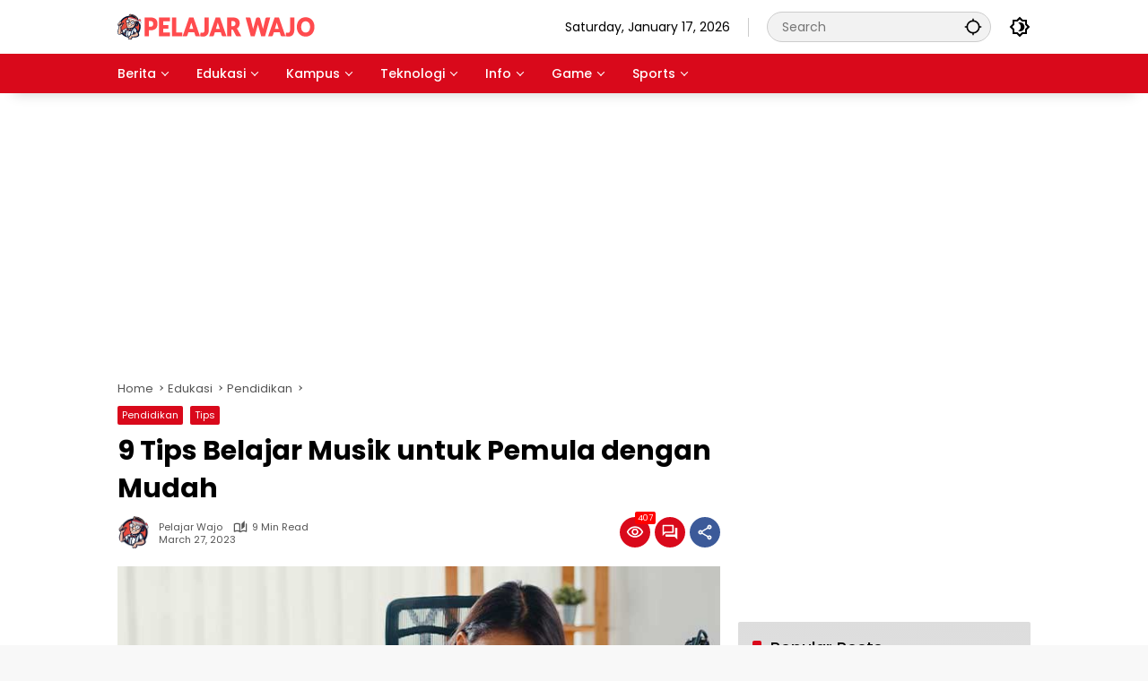

--- FILE ---
content_type: text/html
request_url: https://www.pelajarwajo.com/2023/03/27/belajar-musik-untuk-pemula/
body_size: 23153
content:
<!doctype html>
<html lang="en-US">
<head>
	<meta charset="UTF-8">
	<meta name="viewport" content="width=device-width, initial-scale=1">
	<link rel="profile" href="https://gmpg.org/xfn/11">

	<meta name='robots' content='index, follow, max-image-preview:large, max-snippet:-1, max-video-preview:-1' />

	<!-- This site is optimized with the Yoast SEO plugin v26.7 - https://yoast.com/wordpress/plugins/seo/ -->
	<title>9 Tips Belajar Musik untuk Pemula dengan Mudah</title>
	<meta name="description" content="Ingin belajar musik untuk pemula dengan mudah? Simak panduan lengkap dan tips-tips berguna untuk memulai belajar musik dengan tepat. Belajar musik untuk" />
	<link rel="canonical" href="https://www.pelajarwajo.com/2023/03/27/belajar-musik-untuk-pemula/" />
	<meta property="og:locale" content="en_US" />
	<meta property="og:type" content="article" />
	<meta property="og:title" content="9 Tips Belajar Musik untuk Pemula dengan Mudah" />
	<meta property="og:description" content="Ingin belajar musik untuk pemula dengan mudah? Simak panduan lengkap dan tips-tips berguna untuk memulai belajar musik dengan tepat. Belajar musik untuk" />
	<meta property="og:url" content="https://www.pelajarwajo.com/2023/03/27/belajar-musik-untuk-pemula/" />
	<meta property="og:site_name" content="Pelajar Wajo" />
	<meta property="article:publisher" content="https://www.facebook.com/pelajarwajocom" />
	<meta property="article:author" content="https://www.facebook.com/pelajarwajocom" />
	<meta property="article:published_time" content="2023-03-27T07:29:57+00:00" />
	<meta property="og:image" content="https://www.pelajarwajo.com/wp-content/uploads/2023/03/belajar-musik.jpg" />
	<meta property="og:image:width" content="735" />
	<meta property="og:image:height" content="400" />
	<meta property="og:image:type" content="image/jpeg" />
	<meta name="author" content="Pelajar Wajo" />
	<meta name="twitter:card" content="summary_large_image" />
	<meta name="twitter:creator" content="@pelajarwajocom" />
	<meta name="twitter:site" content="@pelajarwajocom" />
	<meta name="twitter:label1" content="Written by" />
	<meta name="twitter:data1" content="Pelajar Wajo" />
	<meta name="twitter:label2" content="Est. reading time" />
	<meta name="twitter:data2" content="8 minutes" />
	<script type="application/ld+json" class="yoast-schema-graph">{"@context":"https://schema.org","@graph":[{"@type":"Article","@id":"https://www.pelajarwajo.com/2023/03/27/belajar-musik-untuk-pemula/#article","isPartOf":{"@id":"https://www.pelajarwajo.com/2023/03/27/belajar-musik-untuk-pemula/"},"author":{"name":"Pelajar Wajo","@id":"https://www.pelajarwajo.com/#/schema/person/6c097eab496ad8b5309b90ef5c4bc178"},"headline":"9 Tips Belajar Musik untuk Pemula dengan Mudah","datePublished":"2023-03-27T07:29:57+00:00","mainEntityOfPage":{"@id":"https://www.pelajarwajo.com/2023/03/27/belajar-musik-untuk-pemula/"},"wordCount":1676,"commentCount":0,"publisher":{"@id":"https://www.pelajarwajo.com/#/schema/person/6c097eab496ad8b5309b90ef5c4bc178"},"image":{"@id":"https://www.pelajarwajo.com/2023/03/27/belajar-musik-untuk-pemula/#primaryimage"},"thumbnailUrl":"https://www.pelajarwajo.com/wp-content/uploads/2023/03/belajar-musik.jpg","keywords":["belajar","berita","mahasiswa","musik","pelajar","pendidikan","tips"],"articleSection":["Pendidikan","Tips"],"inLanguage":"en-US","potentialAction":[{"@type":"CommentAction","name":"Comment","target":["https://www.pelajarwajo.com/2023/03/27/belajar-musik-untuk-pemula/#respond"]}]},{"@type":"WebPage","@id":"https://www.pelajarwajo.com/2023/03/27/belajar-musik-untuk-pemula/","url":"https://www.pelajarwajo.com/2023/03/27/belajar-musik-untuk-pemula/","name":"9 Tips Belajar Musik untuk Pemula dengan Mudah","isPartOf":{"@id":"https://www.pelajarwajo.com/#website"},"primaryImageOfPage":{"@id":"https://www.pelajarwajo.com/2023/03/27/belajar-musik-untuk-pemula/#primaryimage"},"image":{"@id":"https://www.pelajarwajo.com/2023/03/27/belajar-musik-untuk-pemula/#primaryimage"},"thumbnailUrl":"https://www.pelajarwajo.com/wp-content/uploads/2023/03/belajar-musik.jpg","datePublished":"2023-03-27T07:29:57+00:00","description":"Ingin belajar musik untuk pemula dengan mudah? Simak panduan lengkap dan tips-tips berguna untuk memulai belajar musik dengan tepat. Belajar musik untuk","breadcrumb":{"@id":"https://www.pelajarwajo.com/2023/03/27/belajar-musik-untuk-pemula/#breadcrumb"},"inLanguage":"en-US","potentialAction":[{"@type":"ReadAction","target":["https://www.pelajarwajo.com/2023/03/27/belajar-musik-untuk-pemula/"]}]},{"@type":"ImageObject","inLanguage":"en-US","@id":"https://www.pelajarwajo.com/2023/03/27/belajar-musik-untuk-pemula/#primaryimage","url":"https://www.pelajarwajo.com/wp-content/uploads/2023/03/belajar-musik.jpg","contentUrl":"https://www.pelajarwajo.com/wp-content/uploads/2023/03/belajar-musik.jpg","width":735,"height":400,"caption":"belajar musik"},{"@type":"BreadcrumbList","@id":"https://www.pelajarwajo.com/2023/03/27/belajar-musik-untuk-pemula/#breadcrumb","itemListElement":[{"@type":"ListItem","position":1,"name":"Home","item":"https://www.pelajarwajo.com/"},{"@type":"ListItem","position":2,"name":"9 Tips Belajar Musik untuk Pemula dengan Mudah"}]},{"@type":"WebSite","@id":"https://www.pelajarwajo.com/#website","url":"https://www.pelajarwajo.com/","name":"Pelajar Wajo","description":"Belajar dengan Cara Terkini","publisher":{"@id":"https://www.pelajarwajo.com/#/schema/person/6c097eab496ad8b5309b90ef5c4bc178"},"potentialAction":[{"@type":"SearchAction","target":{"@type":"EntryPoint","urlTemplate":"https://www.pelajarwajo.com/?s={search_term_string}"},"query-input":{"@type":"PropertyValueSpecification","valueRequired":true,"valueName":"search_term_string"}}],"inLanguage":"en-US"},{"@type":["Person","Organization"],"@id":"https://www.pelajarwajo.com/#/schema/person/6c097eab496ad8b5309b90ef5c4bc178","name":"Pelajar Wajo","image":{"@type":"ImageObject","inLanguage":"en-US","@id":"https://www.pelajarwajo.com/#/schema/person/image/","url":"https://www.pelajarwajo.com/wp-content/uploads/2024/12/cropped-pelajarwajo-header-2024.png","contentUrl":"https://www.pelajarwajo.com/wp-content/uploads/2024/12/cropped-pelajarwajo-header-2024.png","width":220,"height":40,"caption":"Pelajar Wajo"},"logo":{"@id":"https://www.pelajarwajo.com/#/schema/person/image/"},"description":"Seorang Pelajar dari Wajo yang suka menulis artikel di blog untuk berbagi informasi, tips, dan pengalaman seputar dunia pendidikan yang relevan dan bermanfaat bagi pelajar di Indonesia","sameAs":["https://www.pelajarwajo.com","https://www.facebook.com/pelajarwajocom","https://x.com/pelajarwajocom"]}]}</script>
	<!-- / Yoast SEO plugin. -->


<link rel='dns-prefetch' href='//www.googletagmanager.com' />
<link rel="alternate" type="application/rss+xml" title="Pelajar Wajo &raquo; Feed" href="https://www.pelajarwajo.com/feed/" />
<link rel="alternate" type="application/rss+xml" title="Pelajar Wajo &raquo; Comments Feed" href="https://www.pelajarwajo.com/comments/feed/" />
<link rel="alternate" type="application/rss+xml" title="Pelajar Wajo &raquo; 9 Tips Belajar Musik untuk Pemula dengan Mudah Comments Feed" href="https://www.pelajarwajo.com/2023/03/27/belajar-musik-untuk-pemula/feed/" />
<link rel="alternate" title="oEmbed (JSON)" type="application/json+oembed" href="https://www.pelajarwajo.com/wp-json/oembed/1.0/embed?url=https%3A%2F%2Fwww.pelajarwajo.com%2F2023%2F03%2F27%2Fbelajar-musik-untuk-pemula%2F" />
<link rel="alternate" title="oEmbed (XML)" type="text/xml+oembed" href="https://www.pelajarwajo.com/wp-json/oembed/1.0/embed?url=https%3A%2F%2Fwww.pelajarwajo.com%2F2023%2F03%2F27%2Fbelajar-musik-untuk-pemula%2F&#038;format=xml" />
<style id='wp-img-auto-sizes-contain-inline-css'>
img:is([sizes=auto i],[sizes^="auto," i]){contain-intrinsic-size:3000px 1500px}
/*# sourceURL=wp-img-auto-sizes-contain-inline-css */
</style>
<link rel='stylesheet' id='menu-icons-extra-css' href='https://www.pelajarwajo.com/wp-content/plugins/menu-icons/css/extra.min.css?ver=0.13.20' media='all' />
<link rel='stylesheet' id='contact-form-7-css' href='https://www.pelajarwajo.com/wp-content/plugins/contact-form-7/includes/css/styles.css?ver=6.1.4' media='all' />
<link rel='stylesheet' id='gn-frontend-gnfollow-style-css' href='https://www.pelajarwajo.com/wp-content/plugins/gn-publisher/assets/css/gn-frontend-gnfollow.min.css?ver=1.5.26' media='all' />
<link rel='stylesheet' id='wpmedia-fonts-css' href='https://www.pelajarwajo.com/wp-content/fonts/e3eb002d36ea1b7b256ea5210fce362f.css?ver=1.1.7' media='all' />
<link rel='stylesheet' id='wpmedia-style-css' href='https://www.pelajarwajo.com/wp-content/themes/wpmedia/style.css?ver=1.1.7' media='all' />
<style id='wpmedia-style-inline-css'>
h1,h2,h3,h4,h5,h6,.reltitle,.site-title,.gmr-mainmenu ul > li > a,.gmr-secondmenu-dropdown ul > li > a,.gmr-sidemenu ul li a,.gmr-sidemenu .side-textsocial,.heading-text,.gmr-mobilemenu ul li a,#navigationamp ul li a{font-family:Poppins;font-weight:500;}h1 strong,h2 strong,h3 strong,h4 strong,h5 strong,h6 strong{font-weight:700;}.entry-content-single{font-size:16px;}body{font-family:Poppins;--font-reguler:400;--font-bold:700;--mainmenu-bgcolor:#d9091b;--mainmenu-secondbgcolor:#d9091b;--background-color:#f8f8f8;--main-color:#000000;--widget-title:#000000;--link-color-body:#000000;--hoverlink-color-body:#d9091b;--border-color:#cccccc;--button-bgcolor:#dd3333;--button-color:#ffffff;--header-bgcolor:#ffffff;--topnav-color:#000000;--topnav-link-color:#000000;--topnav-linkhover-color:#d9091b;--mainmenu-color:#ffffff;--mainmenu-hovercolor:#f1c40f;--content-bgcolor:#ffffff;--content-greycolor:#555555;--greybody-bgcolor:#eeeeee;--footer-bgcolor:#ffffff;--footer-color:#666666;--footer-linkcolor:#212121;--footer-hover-linkcolor:#d9091b;}body,body.dark-theme{--scheme-color:#d9091b;--secondscheme-color:#d9091b;--mainmenu-direction:80deg;}/* Generate Using Cache */
/*# sourceURL=wpmedia-style-inline-css */
</style>

<!-- Google tag (gtag.js) snippet added by Site Kit -->
<!-- Google Analytics snippet added by Site Kit -->
<script src="https://www.googletagmanager.com/gtag/js?id=GT-TQLVNNG" id="google_gtagjs-js" async></script>
<script id="google_gtagjs-js-after">
window.dataLayer = window.dataLayer || [];function gtag(){dataLayer.push(arguments);}
gtag("set","linker",{"domains":["www.pelajarwajo.com"]});
gtag("js", new Date());
gtag("set", "developer_id.dZTNiMT", true);
gtag("config", "GT-TQLVNNG");
 window._googlesitekit = window._googlesitekit || {}; window._googlesitekit.throttledEvents = []; window._googlesitekit.gtagEvent = (name, data) => { var key = JSON.stringify( { name, data } ); if ( !! window._googlesitekit.throttledEvents[ key ] ) { return; } window._googlesitekit.throttledEvents[ key ] = true; setTimeout( () => { delete window._googlesitekit.throttledEvents[ key ]; }, 5 ); gtag( "event", name, { ...data, event_source: "site-kit" } ); }; 
//# sourceURL=google_gtagjs-js-after
</script>
<link rel="https://api.w.org/" href="https://www.pelajarwajo.com/wp-json/" /><link rel="alternate" title="JSON" type="application/json" href="https://www.pelajarwajo.com/wp-json/wp/v2/posts/1335" /><link rel="EditURI" type="application/rsd+xml" title="RSD" href="https://www.pelajarwajo.com/xmlrpc.php?rsd" />
<meta name="generator" content="WordPress 6.9" />
<link rel='shortlink' href='https://www.pelajarwajo.com/?p=1335' />
<meta name="generator" content="Site Kit by Google 1.168.0" /><link rel="pingback" href="https://www.pelajarwajo.com/xmlrpc.php"><link rel="icon" href="https://www.pelajarwajo.com/wp-content/uploads/2024/12/cropped-icon-pelajar-wajo-32x32.webp" sizes="32x32" />
<link rel="icon" href="https://www.pelajarwajo.com/wp-content/uploads/2024/12/cropped-icon-pelajar-wajo-192x192.webp" sizes="192x192" />
<link rel="apple-touch-icon" href="https://www.pelajarwajo.com/wp-content/uploads/2024/12/cropped-icon-pelajar-wajo-180x180.webp" />
<meta name="msapplication-TileImage" content="https://www.pelajarwajo.com/wp-content/uploads/2024/12/cropped-icon-pelajar-wajo-270x270.webp" />
<style id='global-styles-inline-css'>
:root{--wp--preset--aspect-ratio--square: 1;--wp--preset--aspect-ratio--4-3: 4/3;--wp--preset--aspect-ratio--3-4: 3/4;--wp--preset--aspect-ratio--3-2: 3/2;--wp--preset--aspect-ratio--2-3: 2/3;--wp--preset--aspect-ratio--16-9: 16/9;--wp--preset--aspect-ratio--9-16: 9/16;--wp--preset--color--black: #000000;--wp--preset--color--cyan-bluish-gray: #abb8c3;--wp--preset--color--white: #ffffff;--wp--preset--color--pale-pink: #f78da7;--wp--preset--color--vivid-red: #cf2e2e;--wp--preset--color--luminous-vivid-orange: #ff6900;--wp--preset--color--luminous-vivid-amber: #fcb900;--wp--preset--color--light-green-cyan: #7bdcb5;--wp--preset--color--vivid-green-cyan: #00d084;--wp--preset--color--pale-cyan-blue: #8ed1fc;--wp--preset--color--vivid-cyan-blue: #0693e3;--wp--preset--color--vivid-purple: #9b51e0;--wp--preset--gradient--vivid-cyan-blue-to-vivid-purple: linear-gradient(135deg,rgb(6,147,227) 0%,rgb(155,81,224) 100%);--wp--preset--gradient--light-green-cyan-to-vivid-green-cyan: linear-gradient(135deg,rgb(122,220,180) 0%,rgb(0,208,130) 100%);--wp--preset--gradient--luminous-vivid-amber-to-luminous-vivid-orange: linear-gradient(135deg,rgb(252,185,0) 0%,rgb(255,105,0) 100%);--wp--preset--gradient--luminous-vivid-orange-to-vivid-red: linear-gradient(135deg,rgb(255,105,0) 0%,rgb(207,46,46) 100%);--wp--preset--gradient--very-light-gray-to-cyan-bluish-gray: linear-gradient(135deg,rgb(238,238,238) 0%,rgb(169,184,195) 100%);--wp--preset--gradient--cool-to-warm-spectrum: linear-gradient(135deg,rgb(74,234,220) 0%,rgb(151,120,209) 20%,rgb(207,42,186) 40%,rgb(238,44,130) 60%,rgb(251,105,98) 80%,rgb(254,248,76) 100%);--wp--preset--gradient--blush-light-purple: linear-gradient(135deg,rgb(255,206,236) 0%,rgb(152,150,240) 100%);--wp--preset--gradient--blush-bordeaux: linear-gradient(135deg,rgb(254,205,165) 0%,rgb(254,45,45) 50%,rgb(107,0,62) 100%);--wp--preset--gradient--luminous-dusk: linear-gradient(135deg,rgb(255,203,112) 0%,rgb(199,81,192) 50%,rgb(65,88,208) 100%);--wp--preset--gradient--pale-ocean: linear-gradient(135deg,rgb(255,245,203) 0%,rgb(182,227,212) 50%,rgb(51,167,181) 100%);--wp--preset--gradient--electric-grass: linear-gradient(135deg,rgb(202,248,128) 0%,rgb(113,206,126) 100%);--wp--preset--gradient--midnight: linear-gradient(135deg,rgb(2,3,129) 0%,rgb(40,116,252) 100%);--wp--preset--font-size--small: 13px;--wp--preset--font-size--medium: 20px;--wp--preset--font-size--large: 36px;--wp--preset--font-size--x-large: 42px;--wp--preset--spacing--20: 0.44rem;--wp--preset--spacing--30: 0.67rem;--wp--preset--spacing--40: 1rem;--wp--preset--spacing--50: 1.5rem;--wp--preset--spacing--60: 2.25rem;--wp--preset--spacing--70: 3.38rem;--wp--preset--spacing--80: 5.06rem;--wp--preset--shadow--natural: 6px 6px 9px rgba(0, 0, 0, 0.2);--wp--preset--shadow--deep: 12px 12px 50px rgba(0, 0, 0, 0.4);--wp--preset--shadow--sharp: 6px 6px 0px rgba(0, 0, 0, 0.2);--wp--preset--shadow--outlined: 6px 6px 0px -3px rgb(255, 255, 255), 6px 6px rgb(0, 0, 0);--wp--preset--shadow--crisp: 6px 6px 0px rgb(0, 0, 0);}:where(.is-layout-flex){gap: 0.5em;}:where(.is-layout-grid){gap: 0.5em;}body .is-layout-flex{display: flex;}.is-layout-flex{flex-wrap: wrap;align-items: center;}.is-layout-flex > :is(*, div){margin: 0;}body .is-layout-grid{display: grid;}.is-layout-grid > :is(*, div){margin: 0;}:where(.wp-block-columns.is-layout-flex){gap: 2em;}:where(.wp-block-columns.is-layout-grid){gap: 2em;}:where(.wp-block-post-template.is-layout-flex){gap: 1.25em;}:where(.wp-block-post-template.is-layout-grid){gap: 1.25em;}.has-black-color{color: var(--wp--preset--color--black) !important;}.has-cyan-bluish-gray-color{color: var(--wp--preset--color--cyan-bluish-gray) !important;}.has-white-color{color: var(--wp--preset--color--white) !important;}.has-pale-pink-color{color: var(--wp--preset--color--pale-pink) !important;}.has-vivid-red-color{color: var(--wp--preset--color--vivid-red) !important;}.has-luminous-vivid-orange-color{color: var(--wp--preset--color--luminous-vivid-orange) !important;}.has-luminous-vivid-amber-color{color: var(--wp--preset--color--luminous-vivid-amber) !important;}.has-light-green-cyan-color{color: var(--wp--preset--color--light-green-cyan) !important;}.has-vivid-green-cyan-color{color: var(--wp--preset--color--vivid-green-cyan) !important;}.has-pale-cyan-blue-color{color: var(--wp--preset--color--pale-cyan-blue) !important;}.has-vivid-cyan-blue-color{color: var(--wp--preset--color--vivid-cyan-blue) !important;}.has-vivid-purple-color{color: var(--wp--preset--color--vivid-purple) !important;}.has-black-background-color{background-color: var(--wp--preset--color--black) !important;}.has-cyan-bluish-gray-background-color{background-color: var(--wp--preset--color--cyan-bluish-gray) !important;}.has-white-background-color{background-color: var(--wp--preset--color--white) !important;}.has-pale-pink-background-color{background-color: var(--wp--preset--color--pale-pink) !important;}.has-vivid-red-background-color{background-color: var(--wp--preset--color--vivid-red) !important;}.has-luminous-vivid-orange-background-color{background-color: var(--wp--preset--color--luminous-vivid-orange) !important;}.has-luminous-vivid-amber-background-color{background-color: var(--wp--preset--color--luminous-vivid-amber) !important;}.has-light-green-cyan-background-color{background-color: var(--wp--preset--color--light-green-cyan) !important;}.has-vivid-green-cyan-background-color{background-color: var(--wp--preset--color--vivid-green-cyan) !important;}.has-pale-cyan-blue-background-color{background-color: var(--wp--preset--color--pale-cyan-blue) !important;}.has-vivid-cyan-blue-background-color{background-color: var(--wp--preset--color--vivid-cyan-blue) !important;}.has-vivid-purple-background-color{background-color: var(--wp--preset--color--vivid-purple) !important;}.has-black-border-color{border-color: var(--wp--preset--color--black) !important;}.has-cyan-bluish-gray-border-color{border-color: var(--wp--preset--color--cyan-bluish-gray) !important;}.has-white-border-color{border-color: var(--wp--preset--color--white) !important;}.has-pale-pink-border-color{border-color: var(--wp--preset--color--pale-pink) !important;}.has-vivid-red-border-color{border-color: var(--wp--preset--color--vivid-red) !important;}.has-luminous-vivid-orange-border-color{border-color: var(--wp--preset--color--luminous-vivid-orange) !important;}.has-luminous-vivid-amber-border-color{border-color: var(--wp--preset--color--luminous-vivid-amber) !important;}.has-light-green-cyan-border-color{border-color: var(--wp--preset--color--light-green-cyan) !important;}.has-vivid-green-cyan-border-color{border-color: var(--wp--preset--color--vivid-green-cyan) !important;}.has-pale-cyan-blue-border-color{border-color: var(--wp--preset--color--pale-cyan-blue) !important;}.has-vivid-cyan-blue-border-color{border-color: var(--wp--preset--color--vivid-cyan-blue) !important;}.has-vivid-purple-border-color{border-color: var(--wp--preset--color--vivid-purple) !important;}.has-vivid-cyan-blue-to-vivid-purple-gradient-background{background: var(--wp--preset--gradient--vivid-cyan-blue-to-vivid-purple) !important;}.has-light-green-cyan-to-vivid-green-cyan-gradient-background{background: var(--wp--preset--gradient--light-green-cyan-to-vivid-green-cyan) !important;}.has-luminous-vivid-amber-to-luminous-vivid-orange-gradient-background{background: var(--wp--preset--gradient--luminous-vivid-amber-to-luminous-vivid-orange) !important;}.has-luminous-vivid-orange-to-vivid-red-gradient-background{background: var(--wp--preset--gradient--luminous-vivid-orange-to-vivid-red) !important;}.has-very-light-gray-to-cyan-bluish-gray-gradient-background{background: var(--wp--preset--gradient--very-light-gray-to-cyan-bluish-gray) !important;}.has-cool-to-warm-spectrum-gradient-background{background: var(--wp--preset--gradient--cool-to-warm-spectrum) !important;}.has-blush-light-purple-gradient-background{background: var(--wp--preset--gradient--blush-light-purple) !important;}.has-blush-bordeaux-gradient-background{background: var(--wp--preset--gradient--blush-bordeaux) !important;}.has-luminous-dusk-gradient-background{background: var(--wp--preset--gradient--luminous-dusk) !important;}.has-pale-ocean-gradient-background{background: var(--wp--preset--gradient--pale-ocean) !important;}.has-electric-grass-gradient-background{background: var(--wp--preset--gradient--electric-grass) !important;}.has-midnight-gradient-background{background: var(--wp--preset--gradient--midnight) !important;}.has-small-font-size{font-size: var(--wp--preset--font-size--small) !important;}.has-medium-font-size{font-size: var(--wp--preset--font-size--medium) !important;}.has-large-font-size{font-size: var(--wp--preset--font-size--large) !important;}.has-x-large-font-size{font-size: var(--wp--preset--font-size--x-large) !important;}
/*# sourceURL=global-styles-inline-css */
</style>
<style id='wpmedia-popular-1-inline-css'>
#wpmedia-popular-1 {padding: 16px;background:linear-gradient(1deg,var(--widget-color1, #efefef) 0%, var(--widget-color2, #dddddd) 100%);}#wpmedia-popular-1 .big-thumb {margin: 0 -16px;border-radius: 0 !important;}
/*# sourceURL=wpmedia-popular-1-inline-css */
</style>

<script type="application/ld+json" class="gnpub-schema-markup-output">
{"@context":"https:\/\/schema.org\/","@type":"NewsArticle","@id":"https:\/\/www.pelajarwajo.com\/2023\/03\/27\/belajar-musik-untuk-pemula\/#newsarticle","url":"https:\/\/www.pelajarwajo.com\/2023\/03\/27\/belajar-musik-untuk-pemula\/","image":{"@type":"ImageObject","url":"https:\/\/www.pelajarwajo.com\/wp-content\/uploads\/2023\/03\/belajar-musik-80x80.jpg","width":80,"height":80},"headline":"9 Tips Belajar Musik untuk Pemula dengan Mudah","mainEntityOfPage":"https:\/\/www.pelajarwajo.com\/2023\/03\/27\/belajar-musik-untuk-pemula\/","datePublished":"2023-03-27T15:29:57+08:00","dateModified":"2023-03-27T15:29:57+08:00","description":"Ingin belajar musik untuk pemula dengan mudah? Simak","articleSection":"Tips","articleBody":"Ingin belajar musik untuk pemula dengan mudah? Simak panduan lengkap dan tips-tips berguna untuk memulai belajar musik dengan tepat.\r\n\r\nBelajar musik untuk pemula dengan mudah bisa jadi adalah salah satu keputusan terbaik yang pernah kamu buat. Musik tidak hanya menyenangkan, tetapi juga memiliki manfaat yang besar bagi kesehatan dan kesejahteraanmu. Namun, belajar musik tidak selalu mudah dan membutuhkan waktu dan kesabaran. Karena itu, kami hadir dengan panduan lengkap ini untuk membantumu memulai belajar musik dengan tepat dan efektif.\r\n\r\n\r\n\r\n\r\n\r\n\r\nMengapa Belajar Musik untuk Pemula Sangat Penting?\r\nBelajar musik untuk pemula dengan mudah bisa jadi adalah salah satu keputusan terbaik yang pernah kamu buat. Musik bisa membuatmu merasa lebih bahagia, mengurangi stres, meningkatkan konsentrasi dan memori, serta membantumu mengembangkan keterampilan sosial dan emosional yang kuat.\r\nJenis-jenis Musik yang Cocok untuk Pemula\r\nAda banyak jenis musik yang cocok untuk pemula, tergantung pada minat dan preferensi musikmu. Beberapa contoh jenis musik yang cocok untuk pemula antara lain:\r\n\r\n \tKlasik: Musik klasik sangat cocok untuk pemula yang ingin belajar tentang teori musik dan teknik bermain instrumen. Musik klasik juga bisa membantu meningkatkan kepekaan musik dan kreativitasmu.\r\n \tPop: Musik pop memiliki nada yang mudah diingat dan catchy. Lagu-lagu pop juga biasanya mudah dimainkan dan dicerna oleh pemula.\r\n \tFolk: Musik folk memiliki irama yang relatif sederhana dan mudah diingat. Selain itu, banyak lagu folk juga bisa dimainkan dengan akustik atau instrumen yang lebih sederhana.\r\n\r\nMengenal Dasar-dasar Musik\r\nSebelum memulai belajar alat musik atau menyanyi, penting untuk memahami dasar-dasar musik. Beberapa konsep dasar musik yang perlu dipelajari antara lain:\r\n\r\nNada dan Oktaf: Nada adalah tinggi atau rendahnya suara yang dihasilkan oleh sebuah alat musik atau suara manusia. Oktaf adalah kumpulan tujuh nada di mana nada tertinggi memiliki frekuensi dua kali lebih tinggi daripada nada terendah.\r\n\r\nRitme: Ritme adalah pola ketukan yang teratur pada musik. Ritme sering kali diukur dalam waktu atau ketukan per menit.\r\n\r\nMelodi: Melodi adalah urutan nada yang dihasilkan secara berturut-turut dan menghasilkan sebuah lagu.\r\n\r\nHarmoni: Harmoni adalah kombinasi dari beberapa nada yang dimainkan atau dinyanyikan secara bersama-sama.\r\n\r\nPilih Alat Musik\r\n\r\nSetelah memahami dasar-dasar musik, pemula perlu memilih alat musik yang ingin dipelajari. Beberapa alat musik yang populer di antaranya:\r\n\r\nGitar: Gitar adalah alat musik yang populer di kalangan pemula. Gitar akustik atau listrik biasanya mudah dipelajari dan tersedia dalam berbagai ukuran.\r\n\r\nPiano: Piano adalah alat musik yang menawarkan banyak kemampuan dan fleksibilitas. Pemula bisa memulai dengan piano elektrik yang lebih terjangkau daripada piano akustik.\r\n\r\nDrum: Drum adalah alat musik yang menyediakan ritme dan kreativitas. Meskipun terlihat sulit, pemula bisa memulai dengan drum elektrik yang lebih tenang dan ringan.\r\nTips Belajar Musik untuk Pemula dengan Mudah\r\nPilih Instrumen yang Tepat untukmu\r\nPemilihan instrumen yang tepat adalah langkah penting dalam belajar musik. Pilihlah instrumen yang sesuai dengan minat dan kemampuanmu.\u00a0Misalnya, jika kamu suka dengan suara gitar, maka pilihlah gitar sebagai instrumenmu.\r\n\r\n\r\n\r\n\r\n\r\n\r\n\r\n\r\n\r\n\r\n\r\n\r\n\r\nMulai dari Dasar-dasar Musik\r\nSebelum memulai belajar lagu-lagu kesukaanmu, pastikan kamu menguasai dasar-dasar musik terlebih dahulu. Hal ini akan membantumu memahami teori musik dan teknik dasar bermain instrumen dengan lebih baik.\r\nTemukan Sumber-sumber Belajar yang Terpercaya\r\nAda banyak sumber belajar musik untuk pemula yang tersedia secara online, seperti tutorial video atau aplikasi belajar musik. Namun, pastikan kamu memilih sumber yang terpercaya dan memiliki reputasi baik untuk memaksimalkan hasil belajarmu.\r\n\r\nBeberapa sumber belajar yang bisa dipertimbangkan antara lain:\r\n\r\nLes Privat\r\n\r\nLes privat bisa menjadi pilihan yang baik bagi pemula yang ingin belajar alat musik dengan intensif dan cepat.\r\n\r\nBelajar Online\r\n\r\nBelajar online menawarkan fleksibilitas dalam belajar dan tersedia dalam berbagai jenis alat musik.\r\n\r\nBergabung dengan Kelas Musik\r\n\r\nBergabung dengan kelas musik adalah cara yang baik untuk belajar dan berinteraksi dengan orang lain yang memiliki ketertarikan yang sama.\r\nPraktek Setiap Hari dan Bertahanlah\r\nBelajar musik membutuhkan kesabaran dan ketekunan. Pastikan kamu berlatih setiap hari dan bertahanlah meskipun terkadang merasa sulit. Dengan konsistensi dan usaha yang maksimal, kamu akan dapat memperoleh hasil yang memuaskan.\r\nTemukan Mentor atau Guru Musik\r\nMentor atau guru musik bisa membantu pemula dalam memahami konsep musik dan teknik alat musik yang benar. Mereka juga bisa memberikan masukan dan saran yang berharga untuk meningkatkan kemampuan musik.\r\nDengarkan Musik dengan Teliti\r\nMendengarkan musik dengan teliti bisa membantu pemula dalam memahami konsep musik dan meningkatkan kemampuan musik. Dengarkan berbagai jenis musik dan coba perhatikan konsep dasar musik yang terkandung dalam lagu tersebut.\r\nCatat dan Evaluasi Kemajuan\r\nCatat dan evaluasi kemajuan secara teratur untuk melihat perkembangan kemampuan musik. Catat juga area yang perlu ditingkatkan dan cari solusi untuk meningkatkan kemampuan tersebut.\r\nPelajari Musik dengan Bersenang-senang\r\nBelajar musik seharusnya menyenangkan dan menarik. Cobalah untuk mengeksplorasi berbagai genre musik dan temukan yang paling cocok untuk selera musik Anda.\r\nJangan Mudah Menyerah\r\nBelajar musik bisa memakan waktu dan membutuhkan kesabaran. Jangan mudah menyerah meskipun terkadang terasa sulit. Teruslah berlatih dan mengeksplorasi kemampuan musik Anda.\r\nBagaimana Memulai Belajar Musik Piano?\r\nMemulai belajar piano dapat menjadi tugas yang menakutkan bagi pemula. Namun, dengan panduan yang tepat dan motivasi yang cukup, belajar piano dapat menjadi pengalaman yang menyenangkan dan menguntungkan. Berikut adalah beberapa langkah yang dapat membantu Anda memulai belajar piano.\r\n\r\n \tTentukan Tujuan Anda: Sebelum memulai belajar piano, pertama-tama tentukan tujuan Anda. Apakah Anda ingin memainkan lagu-lagu favorit Anda, atau menjadi pemain piano profesional? Memiliki tujuan yang jelas akan membantu Anda memilih metode belajar yang tepat dan mengukur kemajuan Anda.\r\n \tBeli atau Sewa Piano: Jika Anda serius dalam belajar piano, maka Anda harus memiliki akses ke piano. Anda dapat membeli atau menyewa piano untuk latihan. Namun, jika Anda tidak memiliki anggaran untuk membeli atau menyewa piano, Anda dapat memulai dengan keyboard elektronik yang terjangkau.\r\n \tCari Guru Musik atau Pelajari Online: Untuk memulai belajar piano, Anda dapat mencari guru musik atau belajar online. Memiliki guru musik akan memberikan keuntungan karena Anda akan memiliki seseorang yang dapat memberikan umpan balik langsung tentang teknik dan kemajuan Anda. Namun, jika Anda tidak memiliki akses ke guru musik, Anda dapat memanfaatkan sumber daya online seperti tutorial YouTube atau kursus online.\r\n \tPelajari Teknik Dasar: Saat memulai belajar piano, Anda perlu mempelajari teknik dasar seperti membaca not balok, postur tubuh yang benar, dan teknik jari. Teknik dasar ini akan membantu Anda membangun fondasi yang kuat untuk memainkan piano.\r\n\r\n\r\n\r\n\r\n\r\n\r\n\r\nMeningkatkan Kemampuan Bermain Piano\r\nSetelah Anda memulai belajar piano, penting untuk terus meningkatkan kemampuan bermain piano Anda. Berikut adalah beberapa tips untuk meningkatkan kemampuan bermain piano Anda.\r\n\r\n \tLatihan Rutin: Latihan rutin adalah kunci untuk meningkatkan kemampuan bermain piano Anda. Latihan secara teratur membantu Anda memperbaiki keterampilan teknis dan membangun kekuatan otot jari Anda. Cobalah untuk meluangkan waktu setiap hari untuk berlatih piano.\r\n \tPelajari Lagu yang Berbeda: Pelajari lagu yang berbeda membantu meningkatkan keterampilan teknis dan memperluas keterampilan musik Anda. Cobalah untuk memainkan lagu dari genre yang berbeda atau tingkat kesulitan yang berbeda.\r\n \tBermain dengan Musikus Lain: Bermain dengan musikus lain membantu meningkatkan keterampilan bermusik Anda. Cobalah untuk bermain dengan musikus lain.\r\n\r\n\r\n\r\n\r\n\r\n\r\n\r\n\r\n\r\n\r\n\r\n\r\n\r\n\r\n \tIkuti Kelas atau Seminar Piano: Mengikuti kelas atau seminar piano dapat membantu Anda meningkatkan kemampuan bermain piano Anda. Anda dapat memperoleh pengetahuan baru tentang teknik, gaya, atau genre musik yang berbeda.\r\n \tTerus Berlatih dan Mencoba Hal Baru: Teruslah berlatih dan mencoba hal baru. Jangan takut untuk mencoba sesuatu yang berbeda atau menantang. Hal ini dapat membantu Anda mengembangkan keterampilan dan memperluas pengalaman bermusik Anda.\r\n\r\nTips Belajar Musik Gitar Bagi Pemula\r\nBagi pemula yang baru memulai perjalanan belajar musik gitar, beberapa tips penting harus diperhatikan untuk membantu mempercepat kemajuan mereka. Pertama-tama, pastikan bahwa gitar yang digunakan cocok dan nyaman untuk dimainkan. Pilih gitar yang sesuai dengan ukuran tubuh dan kekuatan tanganmu. Pilih juga jenis gitar yang sesuai dengan genre musik yang ingin dimainkan. Selain itu, pastikan bahwa gitar dalam kondisi yang baik dan terawat dengan baik.\r\nPelajari Teknik Dasar\r\nSetelah memiliki gitar yang sesuai, pemula harus mempelajari teknik dasar bermain gitar. Beberapa teknik yang harus dikuasai adalah cara memegang gitar dengan benar, cara memetik senar dengan jari atau menggunakan pick, dan bagaimana membaca chord chart. Pastikan untuk memulai dengan teknik dasar sebelum mempelajari teknik yang lebih canggih.\r\nLatihan yang Konsisten\r\nLatihan yang konsisten sangat penting dalam belajar musik gitar. Latihan yang teratur dapat membantu meningkatkan kemampuan bermain gitar dan memperbaiki teknik yang kurang sempurna. Jadwalkan waktu untuk berlatih setiap hari, bahkan jika hanya untuk 15-30 menit. Ingatlah bahwa latihan yang sedikit tapi konsisten lebih baik daripada latihan yang intensif namun tidak konsisten.\r\nTerus Bermain dan Meningkatkan Kemampuan\r\nSetelah menguasai teknik dasar dan berlatih secara teratur, pemula harus terus bermain dan mencari cara untuk meningkatkan keterampilan mereka. Bermain dengan teman musisi dan mempelajari gaya bermain mereka juga dapat membantu memperluas keterampilan bermain gitarmu. Jangan takut untuk mencoba hal-hal baru dan menantang dirimu sendiri.\r\n\r\nJadi, Belajar musik gitar membutuhkan kesabaran dan latihan yang konsisten. Dengan memilih gitar yang sesuai, mempelajari teknik dasar, dan berlatih secara teratur, siapa pun dapat menjadi pemain gitar yang hebat. Teruslah bermain dan mencari cara untuk meningkatkan keterampilanmu. Siapa tahu, suatu hari nanti kamu bisa menjadi pemain gitar yang terkenal!\r\n\r\n\r\n\r\n\r\n\r\n\r\n\r\nFAQ\r\nApa yang Harus Dipersiapkan Sebelum Mulai Belajar Musik?\r\n\r\nSebelum memulai belajar musik, pastikan kamu memiliki instrumen yang sesuai dengan minatmu dan sudah terbiasa dengan lingkungan di sekitarmu. Selain itu, pastikan juga kamu memiliki waktu dan komitmen yang cukup untuk berlatih setiap hari.\r\n\r\nBerapa Lama Saya Harus Praktek Setiap Hari?\r\n\r\nIdealnya, kamu harus berlatih setidaknya 30-60 menit setiap hari untuk memperoleh hasil yang optimal. Namun, pastikan juga kamu tidak terlalu memaksa diri dan memberikan waktu istirahat yang cukup bagi dirimu.\r\n\r\nApakah Saya Harus Mengambil Les Musik?\r\n\r\nMengambil les musik bisa membantumu mempercepat proses belajar dan memberikan arahan yang tepat dalam belajar musik. Namun, pastikan kamu memilih guru les musik yang terpercaya dan memiliki reputasi baik untuk memaksimalkan hasil belajarmu.\r\n\r\nInstrumen Apa yang Paling Mudah Dipelajari untuk Pemula?\r\n\r\nInstrumen yang paling mudah dipelajari untuk pemula bervariasi tergantung pada preferensi masing-masing individu. Namun, beberapa instrumen yang umumnya dianggap mudah dipelajari oleh pemula antara lain gitar akustik, piano, dan biola.\r\nKesimpulan\r\nBelajar musik untuk pemula dengan mudah membutuhkan waktu dan kesabaran, namun manfaat yang didapat sangat besar. Dengan memilih instrumen yang tepat, menguasai dasar-dasar musik, mencari sumber-sumber belajar yang terpercaya, dan berlatih secara konsisten, kamu akan dapat memperoleh hasil yang memuaskan dalam belajar musik. Jangan lupa, selalu nikmati proses belajarmu dan jangan mudah menyerah!","keywords":"belajar, berita, mahasiswa, musik, pelajar, pendidikan, tips, ","name":"9 Tips Belajar Musik untuk Pemula dengan Mudah","thumbnailUrl":"https:\/\/www.pelajarwajo.com\/wp-content\/uploads\/2023\/03\/belajar-musik-80x80.jpg","wordCount":1603,"timeRequired":"PT7M7S","mainEntity":{"@type":"WebPage","@id":"https:\/\/www.pelajarwajo.com\/2023\/03\/27\/belajar-musik-untuk-pemula\/"},"author":{"@type":"Person","name":"Pelajar Wajo","description":"Seorang Pelajar dari Wajo yang suka menulis artikel di blog untuk berbagi informasi, tips, dan pengalaman seputar dunia pendidikan yang relevan dan bermanfaat bagi pelajar di Indonesia","url":"https:\/\/www.pelajarwajo.com\/author\/wajopelajar\/","sameAs":["https:\/\/www.pelajarwajo.com","https:\/\/www.facebook.com\/pelajarwajocom","pelajarwajocom"],"image":{"@type":"ImageObject","url":"https:\/\/www.pelajarwajo.com\/wp-content\/uploads\/2023\/07\/cropped-icon-pelajar-wajo-150x150.webp","height":96,"width":96}},"editor":{"@type":"Person","name":"Pelajar Wajo","description":"Seorang Pelajar dari Wajo yang suka menulis artikel di blog untuk berbagi informasi, tips, dan pengalaman seputar dunia pendidikan yang relevan dan bermanfaat bagi pelajar di Indonesia","url":"https:\/\/www.pelajarwajo.com\/author\/wajopelajar\/","sameAs":["https:\/\/www.pelajarwajo.com","https:\/\/www.facebook.com\/pelajarwajocom","pelajarwajocom"],"image":{"@type":"ImageObject","url":"https:\/\/www.pelajarwajo.com\/wp-content\/uploads\/2023\/07\/cropped-icon-pelajar-wajo-150x150.webp","height":96,"width":96}}}
</script>
</head>

<body class="wp-singular post-template-default single single-post postid-1335 single-format-standard wp-custom-logo wp-embed-responsive wp-theme-wpmedia idtheme kentooz">
	<a class="skip-link screen-reader-text" href="#primary">Skip to content</a>
		<div id="page" class="site">
		<div id="topnavwrap" class="gmr-topnavwrap clearfix">
			<div class="container">
				<header id="masthead" class="list-flex site-header">
					<div class="row-flex gmr-navleft">
						<div class="site-branding">
							<div class="gmr-logo"><a class="custom-logo-link" href="https://www.pelajarwajo.com/" title="Pelajar Wajo" rel="home"><img class="custom-logo" src="https://www.pelajarwajo.com/wp-content/uploads/2024/12/cropped-pelajarwajo-header-2024.png" width="220" height="40" alt="Pelajar Wajo" loading="lazy" /></a></div>						</div><!-- .site-branding -->
					</div>

					<div class="row-flex gmr-navright">
						<span class="gmr-top-date" data-lang="en-US"></span><div class="gmr-search desktop-only">
				<form method="get" class="gmr-searchform searchform" action="https://www.pelajarwajo.com/">
					<input type="text" name="s" id="s" placeholder="Search" />
					<input type="hidden" name="post_type[]" value="post" />
					<button type="submit" role="button" class="gmr-search-submit gmr-search-icon" aria-label="Submit">
						<svg xmlns="http://www.w3.org/2000/svg" height="24px" viewBox="0 0 24 24" width="24px" fill="currentColor"><path d="M0 0h24v24H0V0z" fill="none"/><path d="M20.94 11c-.46-4.17-3.77-7.48-7.94-7.94V1h-2v2.06C6.83 3.52 3.52 6.83 3.06 11H1v2h2.06c.46 4.17 3.77 7.48 7.94 7.94V23h2v-2.06c4.17-.46 7.48-3.77 7.94-7.94H23v-2h-2.06zM12 19c-3.87 0-7-3.13-7-7s3.13-7 7-7 7 3.13 7 7-3.13 7-7 7z"/></svg>
					</button>
				</form>
			</div><button role="button" class="darkmode-button topnav-button" aria-label="Dark Mode"><svg xmlns="http://www.w3.org/2000/svg" height="24px" viewBox="0 0 24 24" width="24px" fill="currentColor"><path d="M0 0h24v24H0V0z" fill="none"/><path d="M20 8.69V4h-4.69L12 .69 8.69 4H4v4.69L.69 12 4 15.31V20h4.69L12 23.31 15.31 20H20v-4.69L23.31 12 20 8.69zm-2 5.79V18h-3.52L12 20.48 9.52 18H6v-3.52L3.52 12 6 9.52V6h3.52L12 3.52 14.48 6H18v3.52L20.48 12 18 14.48zM12.29 7c-.74 0-1.45.17-2.08.46 1.72.79 2.92 2.53 2.92 4.54s-1.2 3.75-2.92 4.54c.63.29 1.34.46 2.08.46 2.76 0 5-2.24 5-5s-2.24-5-5-5z"/></svg></button><button id="gmr-responsive-menu" role="button" class="mobile-only" aria-label="Menus" data-target="#gmr-sidemenu-id" data-toggle="onoffcanvas" aria-expanded="false" rel="nofollow"><svg xmlns="http://www.w3.org/2000/svg" width="24" height="24" viewBox="0 0 24 24"><path fill="currentColor" d="m19.31 18.9l3.08 3.1L21 23.39l-3.12-3.07c-.69.43-1.51.68-2.38.68c-2.5 0-4.5-2-4.5-4.5s2-4.5 4.5-4.5s4.5 2 4.5 4.5c0 .88-.25 1.71-.69 2.4m-3.81.1a2.5 2.5 0 0 0 0-5a2.5 2.5 0 0 0 0 5M21 4v2H3V4h18M3 16v-2h6v2H3m0-5V9h18v2h-2.03c-1.01-.63-2.2-1-3.47-1s-2.46.37-3.47 1H3Z"/></svg></button>					</div>
				</header>
			</div><!-- .container -->
			<nav id="main-nav" class="main-navigation gmr-mainmenu">
				<div class="container">
					<ul id="primary-menu" class="menu"><li id="menu-item-7697" class="menu-item menu-item-type-taxonomy menu-item-object-category menu-item-has-children menu-item-7697"><a href="https://www.pelajarwajo.com/category/berita/"><span>Berita</span></a>
<ul class="sub-menu">
	<li id="menu-item-8193" class="menu-item menu-item-type-taxonomy menu-item-object-category menu-item-8193"><a href="https://www.pelajarwajo.com/category/berita/nasional/"><span>Nasional</span></a></li>
	<li id="menu-item-8192" class="menu-item menu-item-type-taxonomy menu-item-object-category menu-item-8192"><a href="https://www.pelajarwajo.com/category/berita/internasional/"><span>Internasional</span></a></li>
</ul>
</li>
<li id="menu-item-7771" class="menu-item menu-item-type-taxonomy menu-item-object-category current-post-ancestor menu-item-has-children menu-item-7771"><a href="https://www.pelajarwajo.com/category/edukasi/"><span>Edukasi</span></a>
<ul class="sub-menu">
	<li id="menu-item-8206" class="menu-item menu-item-type-taxonomy menu-item-object-category menu-item-8206"><a href="https://www.pelajarwajo.com/category/edukasi/beasiswa/"><span>Beasiswa</span></a></li>
	<li id="menu-item-8194" class="menu-item menu-item-type-taxonomy menu-item-object-category current-post-ancestor current-menu-parent current-post-parent menu-item-8194"><a href="https://www.pelajarwajo.com/category/edukasi/pendidikan/"><span>Pendidikan</span></a></li>
</ul>
</li>
<li id="menu-item-8207" class="menu-item menu-item-type-taxonomy menu-item-object-category menu-item-has-children menu-item-8207"><a href="https://www.pelajarwajo.com/category/kampus/"><span>Kampus</span></a>
<ul class="sub-menu">
	<li id="menu-item-8208" class="menu-item menu-item-type-taxonomy menu-item-object-category menu-item-8208"><a href="https://www.pelajarwajo.com/category/kampus/jurusan/"><span>Jurusan</span></a></li>
	<li id="menu-item-8209" class="menu-item menu-item-type-taxonomy menu-item-object-category menu-item-8209"><a href="https://www.pelajarwajo.com/category/kampus/mahasiswa/"><span>Mahasiswa</span></a></li>
</ul>
</li>
<li id="menu-item-64" class="menu-item menu-item-type-taxonomy menu-item-object-category menu-item-has-children menu-item-64"><a href="https://www.pelajarwajo.com/category/teknologi/"><span>Teknologi</span></a>
<ul class="sub-menu">
	<li id="menu-item-8195" class="menu-item menu-item-type-taxonomy menu-item-object-category menu-item-8195"><a href="https://www.pelajarwajo.com/category/teknologi/aplikasi/"><span>Aplikasi</span></a></li>
	<li id="menu-item-8196" class="menu-item menu-item-type-taxonomy menu-item-object-category menu-item-8196"><a href="https://www.pelajarwajo.com/category/teknologi/gadget/"><span>Gadget</span></a></li>
	<li id="menu-item-8197" class="menu-item menu-item-type-taxonomy menu-item-object-category menu-item-8197"><a href="https://www.pelajarwajo.com/category/teknologi/laptop/"><span>Laptop</span></a></li>
</ul>
</li>
<li id="menu-item-7770" class="menu-item menu-item-type-taxonomy menu-item-object-category current-post-ancestor menu-item-has-children menu-item-7770"><a href="https://www.pelajarwajo.com/category/info/"><span>Info</span></a>
<ul class="sub-menu">
	<li id="menu-item-8199" class="menu-item menu-item-type-taxonomy menu-item-object-category menu-item-8199"><a href="https://www.pelajarwajo.com/category/info/loker/"><span>Loker</span></a></li>
	<li id="menu-item-8200" class="menu-item menu-item-type-taxonomy menu-item-object-category menu-item-8200"><a href="https://www.pelajarwajo.com/category/info/prospek-kerja/"><span>Prospek Kerja</span></a></li>
	<li id="menu-item-8201" class="menu-item menu-item-type-taxonomy menu-item-object-category current-post-ancestor current-menu-parent current-post-parent menu-item-8201"><a href="https://www.pelajarwajo.com/category/info/tips/"><span>Tips</span></a></li>
</ul>
</li>
<li id="menu-item-7772" class="menu-item menu-item-type-taxonomy menu-item-object-category menu-item-has-children menu-item-7772"><a href="https://www.pelajarwajo.com/category/game/"><span>Game</span></a>
<ul class="sub-menu">
	<li id="menu-item-8205" class="menu-item menu-item-type-taxonomy menu-item-object-category menu-item-8205"><a href="https://www.pelajarwajo.com/category/game/review-game/"><span>Review Game</span></a></li>
	<li id="menu-item-8204" class="menu-item menu-item-type-taxonomy menu-item-object-category menu-item-8204"><a href="https://www.pelajarwajo.com/category/game/esports-turnamen/"><span>Esports &amp; Turnamen</span></a></li>
</ul>
</li>
<li id="menu-item-7773" class="menu-item menu-item-type-taxonomy menu-item-object-category menu-item-has-children menu-item-7773"><a href="https://www.pelajarwajo.com/category/sports/"><span>Sports</span></a>
<ul class="sub-menu">
	<li id="menu-item-8202" class="menu-item menu-item-type-taxonomy menu-item-object-category menu-item-8202"><a href="https://www.pelajarwajo.com/category/sports/berita-olahraga/"><span>Berita Olahraga</span></a></li>
	<li id="menu-item-8203" class="menu-item menu-item-type-taxonomy menu-item-object-category menu-item-8203"><a href="https://www.pelajarwajo.com/category/sports/jadwal-hasil-pertandingan/"><span>Jadwal &amp; Hasil Pertandingan</span></a></li>
</ul>
</li>
</ul>				</div>
			</nav><!-- #main-nav -->
		</div><!-- #topnavwrap -->

				
		
		<div class="gmr-topbanner text-center"><div class="container"><script async src="https://pagead2.googlesyndication.com/pagead/js/adsbygoogle.js?client=ca-pub-1891002106132678"
     crossorigin="anonymous"></script>
<!-- laptoppelajar -->
<ins class="adsbygoogle"
     style="display:block"
     data-ad-client="ca-pub-1891002106132678"
     data-ad-slot="9664445482"
     data-ad-format="auto"
     data-full-width-responsive="true"></ins>
<script>
     (adsbygoogle = window.adsbygoogle || []).push({});
</script></div></div>
		<div id="content" class="gmr-content">
			<div class="container">
				<div class="row">
<main id="primary" class="site-main col-md-8">
	
<article id="post-1335" class="post type-post hentry content-single">
				<div class="breadcrumbs" itemscope itemtype="https://schema.org/BreadcrumbList">
																						<span class="first-cl" itemprop="itemListElement" itemscope itemtype="https://schema.org/ListItem">
								<a itemscope itemtype="https://schema.org/WebPage" itemprop="item" itemid="https://www.pelajarwajo.com/" href="https://www.pelajarwajo.com/"><span itemprop="name">Home</span></a>
								<span itemprop="position" content="1"></span>
							</span>
												<span class="separator"></span>
																											<span class="0-cl" itemprop="itemListElement" itemscope itemtype="http://schema.org/ListItem">
								<a itemscope itemtype="https://schema.org/WebPage" itemprop="item" itemid="https://www.pelajarwajo.com/category/edukasi/" href="https://www.pelajarwajo.com/category/edukasi/"><span itemprop="name">Edukasi</span></a>
								<span itemprop="position" content="2"></span>
							</span>
												<span class="separator"></span>
																											<span class="1-cl" itemprop="itemListElement" itemscope itemtype="http://schema.org/ListItem">
								<a itemscope itemtype="https://schema.org/WebPage" itemprop="item" itemid="https://www.pelajarwajo.com/category/edukasi/pendidikan/" href="https://www.pelajarwajo.com/category/edukasi/pendidikan/"><span itemprop="name">Pendidikan</span></a>
								<span itemprop="position" content="3"></span>
							</span>
												<span class="separator"></span>
																				<span class="last-cl" itemscope itemtype="https://schema.org/ListItem">
						<span itemprop="name">9 Tips Belajar Musik untuk Pemula dengan Mudah</span>
						<span itemprop="position" content="4"></span>
						</span>
												</div>
				<header class="entry-header entry-header-single">
		<span class="cat-links-content"><a href="https://www.pelajarwajo.com/category/edukasi/pendidikan/" title="View all posts in Pendidikan">Pendidikan</a><a href="https://www.pelajarwajo.com/category/info/tips/" title="View all posts in Tips">Tips</a></span><h1 class="entry-title"><strong>9 Tips Belajar Musik untuk Pemula dengan Mudah</strong></h1><div class="list-flex clearfix"><div class="gmr-gravatar-metasingle"><a class="url" href="https://www.pelajarwajo.com/author/wajopelajar/" title="Permalink to: Pelajar Wajo"><img src="https://www.pelajarwajo.com/wp-content/uploads/2023/07/cropped-icon-pelajar-wajo-150x150.webp" width="40" height="40" srcset="https://www.pelajarwajo.com/wp-content/uploads/2023/07/cropped-icon-pelajar-wajo-150x150.webp 2x" alt="Pelajar Wajo" class="avatar avatar-40 wp-user-avatar wp-user-avatar-40 alignnone photo img-cicle" /></a></div><div class="gmr-content-metasingle"><div class="meta-content"><span class="author vcard"><a class="url fn n" href="https://www.pelajarwajo.com/author/wajopelajar/" title="Pelajar Wajo">Pelajar Wajo</a></span><span class="count-text"><svg xmlns="http://www.w3.org/2000/svg" enable-background="new 0 0 24 24" height="24px" viewBox="0 0 24 24" width="24px" fill="currentColor"><g><rect fill="none" height="24" width="24" x="0"/></g><g><path d="M22.47,5.2C22,4.96,21.51,4.76,21,4.59v12.03C19.86,16.21,18.69,16,17.5,16c-1.9,0-3.78,0.54-5.5,1.58V5.48 C10.38,4.55,8.51,4,6.5,4C4.71,4,3.02,4.44,1.53,5.2C1.2,5.36,1,5.71,1,6.08v12.08c0,0.58,0.47,0.99,1,0.99 c0.16,0,0.32-0.04,0.48-0.12C3.69,18.4,5.05,18,6.5,18c2.07,0,3.98,0.82,5.5,2c1.52-1.18,3.43-2,5.5-2c1.45,0,2.81,0.4,4.02,1.04 c0.16,0.08,0.32,0.12,0.48,0.12c0.52,0,1-0.41,1-0.99V6.08C23,5.71,22.8,5.36,22.47,5.2z M10,16.62C8.86,16.21,7.69,16,6.5,16 c-1.19,0-2.36,0.21-3.5,0.62V6.71C4.11,6.24,5.28,6,6.5,6C7.7,6,8.89,6.25,10,6.72V16.62z M19,0.5l-5,5V15l5-4.5V0.5z"/></g></svg><span class="in-count-text">9 min read</span></span></div><div class="meta-content"><span class="posted-on"><time class="entry-date published updated" datetime="2023-03-27T15:29:57+08:00">March 27, 2023</time></span></div></div><div class="gmr-content-share list-right"><div class="gmr-iconnotif"><div class="gmr-iconnotif-wrap"><svg xmlns="http://www.w3.org/2000/svg" height="24px" viewBox="0 0 24 24" width="24px" fill="currentColor"><path d="M0 0h24v24H0V0z" fill="none"/><path d="M12 6c3.79 0 7.17 2.13 8.82 5.5C19.17 14.87 15.79 17 12 17s-7.17-2.13-8.82-5.5C4.83 8.13 8.21 6 12 6m0-2C7 4 2.73 7.11 1 11.5 2.73 15.89 7 19 12 19s9.27-3.11 11-7.5C21.27 7.11 17 4 12 4zm0 5c1.38 0 2.5 1.12 2.5 2.5S13.38 14 12 14s-2.5-1.12-2.5-2.5S10.62 9 12 9m0-2c-2.48 0-4.5 2.02-4.5 4.5S9.52 16 12 16s4.5-2.02 4.5-4.5S14.48 7 12 7z"/></svg><span class="notif-number">407</span></div></div><div class="gmr-iconnotif"><a href="https://www.pelajarwajo.com/2023/03/27/belajar-musik-untuk-pemula/#respond"><svg xmlns="http://www.w3.org/2000/svg" height="24px" viewBox="0 0 24 24" width="24px" fill="currentColor"><path d="M0 0h24v24H0V0z" fill="none"/><path d="M15 4v7H5.17L4 12.17V4h11m1-2H3c-.55 0-1 .45-1 1v14l4-4h10c.55 0 1-.45 1-1V3c0-.55-.45-1-1-1zm5 4h-2v9H6v2c0 .55.45 1 1 1h11l4 4V7c0-.55-.45-1-1-1z"/></svg></a></div><button id="share-modal" data-modal="gmr-popupwrap" aria-label="Share"><svg xmlns="http://www.w3.org/2000/svg" height="24px" viewBox="0 0 24 24" width="24px" fill="currentColor"><path d="M0 0h24v24H0V0z" fill="none"/><path d="M18 16.08c-.76 0-1.44.3-1.96.77L8.91 12.7c.05-.23.09-.46.09-.7s-.04-.47-.09-.7l7.05-4.11c.54.5 1.25.81 2.04.81 1.66 0 3-1.34 3-3s-1.34-3-3-3-3 1.34-3 3c0 .24.04.47.09.7L8.04 9.81C7.5 9.31 6.79 9 6 9c-1.66 0-3 1.34-3 3s1.34 3 3 3c.79 0 1.5-.31 2.04-.81l7.12 4.16c-.05.21-.08.43-.08.65 0 1.61 1.31 2.92 2.92 2.92s2.92-1.31 2.92-2.92c0-1.61-1.31-2.92-2.92-2.92zM18 4c.55 0 1 .45 1 1s-.45 1-1 1-1-.45-1-1 .45-1 1-1zM6 13c-.55 0-1-.45-1-1s.45-1 1-1 1 .45 1 1-.45 1-1 1zm12 7.02c-.55 0-1-.45-1-1s.45-1 1-1 1 .45 1 1-.45 1-1 1z"/></svg></button><div id="gmr-popupwrap" class="gmr-share-popup"><div class="gmr-modalbg close-modal"></div><div class="gmr-in-popup clearfix"><span class="idt-xclose close-modal">&times;</span><h4 class="main-textshare">9 Tips Belajar Musik untuk Pemula dengan Mudah</h4><div class="content-share"><div class="second-textshare">Share this article</div><ul class="gmr-socialicon-share"><li class="facebook"><a href="https://www.facebook.com/sharer/sharer.php?u=https%3A%2F%2Fwww.pelajarwajo.com%2F2023%2F03%2F27%2Fbelajar-musik-untuk-pemula%2F" target="_blank" rel="nofollow" data-title="Facebook" title="Facebook"><svg xmlns="http://www.w3.org/2000/svg" width="0.63em" height="1em" viewBox="0 0 320 512"><path fill="currentColor" d="m279.14 288l14.22-92.66h-88.91v-60.13c0-25.35 12.42-50.06 52.24-50.06h40.42V6.26S260.43 0 225.36 0c-73.22 0-121.08 44.38-121.08 124.72v70.62H22.89V288h81.39v224h100.17V288z"/></svg></a></li><li class="twitter"><a href="https://twitter.com/intent/tweet?url=https%3A%2F%2Fwww.pelajarwajo.com%2F2023%2F03%2F27%2Fbelajar-musik-untuk-pemula%2F&amp;text=9%20Tips%20Belajar%20Musik%20untuk%20Pemula%20dengan%20Mudah" target="_blank" rel="nofollow" data-title="Twitter" title="Twitter"><svg xmlns="http://www.w3.org/2000/svg" width="24" height="24" viewBox="0 0 24 24"><path fill="currentColor" d="M18.205 2.25h3.308l-7.227 8.26l8.502 11.24H16.13l-5.214-6.817L4.95 21.75H1.64l7.73-8.835L1.215 2.25H8.04l4.713 6.231l5.45-6.231Zm-1.161 17.52h1.833L7.045 4.126H5.078L17.044 19.77Z"/></svg></a></li><li class="telegram"><a href="https://t.me/share/url?url=https%3A%2F%2Fwww.pelajarwajo.com%2F2023%2F03%2F27%2Fbelajar-musik-untuk-pemula%2F&amp;text=9%20Tips%20Belajar%20Musik%20untuk%20Pemula%20dengan%20Mudah" target="_blank" rel="nofollow" data-title="Telegram" title="Telegram"><svg xmlns="http://www.w3.org/2000/svg" width="0.88em" height="1em" viewBox="0 0 448 512"><path fill="currentColor" d="m446.7 98.6l-67.6 318.8c-5.1 22.5-18.4 28.1-37.3 17.5l-103-75.9l-49.7 47.8c-5.5 5.5-10.1 10.1-20.7 10.1l7.4-104.9l190.9-172.5c8.3-7.4-1.8-11.5-12.9-4.1L117.8 284L16.2 252.2c-22.1-6.9-22.5-22.1 4.6-32.7L418.2 66.4c18.4-6.9 34.5 4.1 28.5 32.2z"/></svg></a></li><li class="pinterest"><a href="https://pinterest.com/pin/create/button/?url=https%3A%2F%2Fwww.pelajarwajo.com%2F2023%2F03%2F27%2Fbelajar-musik-untuk-pemula%2F&amp;desciption=9%20Tips%20Belajar%20Musik%20untuk%20Pemula%20dengan%20Mudah&amp;media=https%3A%2F%2Fwww.pelajarwajo.com%2Fwp-content%2Fuploads%2F2023%2F03%2Fbelajar-musik.jpg" target="_blank" rel="nofollow" data-title="Pin" title="Pin"><svg xmlns="http://www.w3.org/2000/svg" width="24" height="24" viewBox="-4.5 -2 24 24"><path fill="currentColor" d="M6.17 13.097c-.506 2.726-1.122 5.34-2.95 6.705c-.563-4.12.829-7.215 1.475-10.5c-1.102-1.91.133-5.755 2.457-4.808c2.86 1.166-2.477 7.102 1.106 7.844c3.741.774 5.269-6.683 2.949-9.109C7.855-.272 1.45 3.15 2.238 8.163c.192 1.226 1.421 1.598.491 3.29C.584 10.962-.056 9.22.027 6.897C.159 3.097 3.344.435 6.538.067c4.04-.466 7.831 1.527 8.354 5.44c.59 4.416-1.823 9.2-6.142 8.855c-1.171-.093-1.663-.69-2.58-1.265z"/></svg></a></li><li class="whatsapp"><a href="https://api.whatsapp.com/send?text=9%20Tips%20Belajar%20Musik%20untuk%20Pemula%20dengan%20Mudah https%3A%2F%2Fwww.pelajarwajo.com%2F2023%2F03%2F27%2Fbelajar-musik-untuk-pemula%2F" target="_blank" rel="nofollow" data-title="WhatsApp" title="WhatsApp"><svg xmlns="http://www.w3.org/2000/svg" width="0.88em" height="1em" viewBox="0 0 448 512"><path fill="currentColor" d="M380.9 97.1C339 55.1 283.2 32 223.9 32c-122.4 0-222 99.6-222 222c0 39.1 10.2 77.3 29.6 111L0 480l117.7-30.9c32.4 17.7 68.9 27 106.1 27h.1c122.3 0 224.1-99.6 224.1-222c0-59.3-25.2-115-67.1-157zm-157 341.6c-33.2 0-65.7-8.9-94-25.7l-6.7-4l-69.8 18.3L72 359.2l-4.4-7c-18.5-29.4-28.2-63.3-28.2-98.2c0-101.7 82.8-184.5 184.6-184.5c49.3 0 95.6 19.2 130.4 54.1c34.8 34.9 56.2 81.2 56.1 130.5c0 101.8-84.9 184.6-186.6 184.6zm101.2-138.2c-5.5-2.8-32.8-16.2-37.9-18c-5.1-1.9-8.8-2.8-12.5 2.8c-3.7 5.6-14.3 18-17.6 21.8c-3.2 3.7-6.5 4.2-12 1.4c-32.6-16.3-54-29.1-75.5-66c-5.7-9.8 5.7-9.1 16.3-30.3c1.8-3.7.9-6.9-.5-9.7c-1.4-2.8-12.5-30.1-17.1-41.2c-4.5-10.8-9.1-9.3-12.5-9.5c-3.2-.2-6.9-.2-10.6-.2c-3.7 0-9.7 1.4-14.8 6.9c-5.1 5.6-19.4 19-19.4 46.3c0 27.3 19.9 53.7 22.6 57.4c2.8 3.7 39.1 59.7 94.8 83.8c35.2 15.2 49 16.5 66.6 13.9c10.7-1.6 32.8-13.4 37.4-26.4c4.6-13 4.6-24.1 3.2-26.4c-1.3-2.5-5-3.9-10.5-6.6z"/></svg></a></li></ul></div></div></div></div></div>	</header><!-- .entry-header -->
				<figure class="post-thumbnail gmr-thumbnail-single">
				<img width="735" height="400" src="https://www.pelajarwajo.com/wp-content/uploads/2023/03/belajar-musik.jpg" class="attachment-post-thumbnail size-post-thumbnail wp-post-image" alt="belajar musik" decoding="async" fetchpriority="high" />							</figure>
			
	<div class="single-wrap">
		<div class="entry-content entry-content-single clearfix">
			<div class="gmr-banner-beforecontent"><script async src="https://pagead2.googlesyndication.com/pagead/js/adsbygoogle.js?client=ca-pub-1891002106132678"
     crossorigin="anonymous"></script>
<!-- teknologiai -->
<ins class="adsbygoogle"
     style="display:inline-block;width:460px;height:60px"
     data-ad-client="ca-pub-1891002106132678"
     data-ad-slot="1730214179"></ins>
<script>
     (adsbygoogle = window.adsbygoogle || []).push({});
</script></div><p>Ingin belajar musik untuk pemula dengan mudah? Simak panduan lengkap dan tips-tips berguna untuk memulai belajar musik dengan tepat.</p>
<p><a href="http://pelajarwajo.com">Belajar musik</a> untuk pemula dengan mudah bisa jadi adalah salah satu keputusan terbaik yang pernah kamu buat. Musik tidak hanya menyenangkan, tetapi juga memiliki manfaat yang besar bagi kesehatan dan kesejahteraanmu. Namun, belajar musik tidak selalu mudah dan membutuhkan waktu dan kesabaran. Karena itu, kami hadir dengan panduan lengkap ini untuk membantumu memulai belajar musik dengan tepat dan efektif.</p>
<div class="group w-full text-gray-800 dark:text-gray-100 border-b border-black/10 dark:border-gray-900/50 bg-gray-50 dark:bg-[#444654]">
<div class="text-base gap-4 md:gap-6 md:max-w-2xl lg:max-w-2xl xl:max-w-3xl p-4 md:py-6 flex lg:px-0 m-auto">
<div class="relative flex w-[calc(100%-50px)] flex-col gap-1 md:gap-3 lg:w-[calc(100%-115px)]">
<div class="flex flex-grow flex-col gap-3">
<div class="min-h-[20px] flex flex-col items-start gap-4 whitespace-pre-wrap">
<div class="markdown prose w-full break-words dark:prose-invert dark">
<h2>Mengapa <a href="https://www.pelajarwajo.com/2023/03/27/belajar-bahasa-korea-untuk-pemula/">Belajar</a> Musik untuk Pemula Sangat Penting?</h2>
<p>Belajar musik untuk pemula dengan mudah bisa jadi adalah salah satu keputusan terbaik yang pernah kamu buat. Musik bisa membuatmu merasa lebih bahagia, mengurangi stres, meningkatkan konsentrasi dan memori, serta membantumu mengembangkan keterampilan sosial dan emosional yang kuat.</p>
<h2>Jenis-jenis Musik yang Cocok untuk <a href="https://www.pelajarwajo.com/2023/03/03/menjadi-freelancer-online-pemula/">Pemula</a></h2>
<p>Ada banyak jenis musik yang cocok untuk pemula, tergantung pada minat dan preferensi musikmu. Beberapa contoh jenis musik yang cocok untuk pemula antara lain:</p>
<ol>
<li>Klasik: Musik klasik sangat cocok untuk pemula yang ingin belajar tentang teori musik dan teknik bermain instrumen. Musik klasik juga bisa membantu meningkatkan kepekaan musik dan kreativitasmu.</li>
<li>Pop: Musik pop memiliki nada yang mudah diingat dan catchy. Lagu-lagu pop juga biasanya mudah dimainkan dan dicerna oleh pemula.</li>
<li>Folk: Musik folk memiliki irama yang relatif sederhana dan mudah diingat. Selain itu, banyak lagu folk juga bisa dimainkan dengan akustik atau instrumen yang lebih sederhana.</li>
</ol>
<h2>Mengenal <a href="https://www.pelajarwajo.com/2023/03/20/belajar-database-mysql-dasar/">Dasar-dasar</a> Musik</h2>
<p>Sebelum memulai belajar alat musik atau menyanyi, penting untuk memahami dasar-dasar musik. Beberapa konsep dasar musik yang perlu dipelajari antara lain:</p>
<p><strong>Nada dan Oktaf: </strong>Nada adalah tinggi atau rendahnya suara yang dihasilkan oleh sebuah alat musik atau suara manusia. Oktaf adalah kumpulan tujuh nada di mana nada tertinggi memiliki frekuensi dua kali lebih tinggi daripada nada terendah.</p>
<p><strong>Ritme: </strong>Ritme adalah pola ketukan yang teratur pada musik. Ritme sering kali diukur dalam waktu atau ketukan per menit.</p>
<p><strong>Melodi: </strong>Melodi adalah urutan nada yang dihasilkan secara berturut-turut dan menghasilkan sebuah lagu.</p>
<p><strong>Harmoni: </strong>Harmoni adalah kombinasi dari beberapa nada yang dimainkan atau dinyanyikan secara bersama-sama.</p>
<p><strong>Pilih Alat Musik</strong></p>
<p>Setelah memahami dasar-dasar musik, pemula perlu memilih alat musik yang ingin dipelajari. Beberapa alat musik yang populer di antaranya:</p>
<p><strong>Gitar: </strong>Gitar adalah alat musik yang populer di kalangan pemula. Gitar akustik atau listrik biasanya mudah dipelajari dan tersedia dalam berbagai ukuran.</p>
<p><strong>Piano: </strong>Piano adalah alat musik yang menawarkan banyak kemampuan dan fleksibilitas. Pemula bisa memulai dengan piano elektrik yang lebih terjangkau daripada piano akustik.</p>
<p><strong>Drum: </strong>Drum adalah alat musik yang menyediakan ritme dan kreativitas. Meskipun terlihat sulit, pemula bisa memulai dengan drum elektrik yang lebih tenang dan ringan.</p>
<div style="clear:both; margin-top:0em; margin-bottom:1em;"><a href="https://www.pelajarwajo.com/2025/09/12/tutorial-mudah-bikin-foto-polaroid-bareng-idol-pakai-gemini-ai/" target="_self" rel="dofollow" class="u942fb46f6375c8c9bac125271466ed3b"><!-- INLINE RELATED POSTS 1/3 //--><style> .u942fb46f6375c8c9bac125271466ed3b { padding:0px; margin: 0; padding-top:1em!important; padding-bottom:1em!important; width:100%; display: block; font-weight:bold; background-color:#eaeaea; border:0!important; border-left:4px solid #141414!important; box-shadow: 0 1px 2px rgba(0, 0, 0, 0.17); -moz-box-shadow: 0 1px 2px rgba(0, 0, 0, 0.17); -o-box-shadow: 0 1px 2px rgba(0, 0, 0, 0.17); -webkit-box-shadow: 0 1px 2px rgba(0, 0, 0, 0.17); text-decoration:none; } .u942fb46f6375c8c9bac125271466ed3b:active, .u942fb46f6375c8c9bac125271466ed3b:hover { opacity: 1; transition: opacity 250ms; webkit-transition: opacity 250ms; text-decoration:none; } .u942fb46f6375c8c9bac125271466ed3b { transition: background-color 250ms; webkit-transition: background-color 250ms; opacity: 1; transition: opacity 250ms; webkit-transition: opacity 250ms; } .u942fb46f6375c8c9bac125271466ed3b .ctaText { font-weight:bold; color:#464646; text-decoration:none; font-size: 16px; } .u942fb46f6375c8c9bac125271466ed3b .postTitle { color:#E74C3C; text-decoration: underline!important; font-size: 16px; } .u942fb46f6375c8c9bac125271466ed3b:hover .postTitle { text-decoration: underline!important; } </style><div style="padding-left:1em; padding-right:1em;"><span class="ctaText">Baca juga:</span>&nbsp; <span class="postTitle">Tutorial Mudah Bikin Foto Polaroid Bareng Idol Pakai Gemini AI</span></div></a></div><h2><a href="https://www.pelajarwajo.com/2023/03/26/tips-belajar-secara-efektif-di-era/">Tips Belajar</a> Musik untuk Pemula dengan Mudah</h2>
<h3><strong>Pilih Instrumen yang Tepat untukmu</strong></h3>
<p>Pemilihan instrumen yang tepat adalah langkah penting dalam belajar musik. Pilihlah instrumen yang sesuai dengan minat dan kemampuanmu.<span style="font-size: 1rem;"> Misalnya, jika kamu suka dengan suara gitar, maka pilihlah gitar sebagai instrumenmu.</span></p>
</div>
</div>
</div>
</div>
</div>
</div>
<div class="group w-full text-gray-800 dark:text-gray-100 border-b border-black/10 dark:border-gray-900/50 bg-gray-50 dark:bg-[#444654]">
<div class="text-base gap-4 md:gap-6 md:max-w-2xl lg:max-w-2xl xl:max-w-3xl p-4 md:py-6 flex lg:px-0 m-auto">
<div class="relative flex w-[calc(100%-50px)] flex-col gap-1 md:gap-3 lg:w-[calc(100%-115px)]">
<div class="flex flex-grow flex-col gap-3">
<div class="min-h-[20px] flex flex-col items-start gap-4 whitespace-pre-wrap">
<div class="markdown prose w-full break-words dark:prose-invert dark">
<h3><strong>Mulai dari Dasar-dasar Musik</strong></h3>
<p>Sebelum memulai belajar lagu-lagu kesukaanmu, pastikan kamu menguasai dasar-dasar musik terlebih dahulu. Hal ini akan membantumu memahami teori musik dan teknik dasar bermain instrumen dengan lebih baik.</p>
<h3><strong>Temukan Sumber-sumber Belajar yang Terpercaya</strong></h3>
<p>Ada banyak sumber belajar musik untuk pemula yang tersedia secara online, seperti tutorial video atau aplikasi belajar musik. Namun, pastikan kamu memilih sumber yang terpercaya dan memiliki reputasi baik untuk memaksimalkan hasil belajarmu.</p>
<p>Beberapa sumber belajar yang bisa dipertimbangkan antara lain:</p>
<p><strong>Les Privat</strong></p>
<p>Les privat bisa menjadi pilihan yang baik bagi pemula yang ingin belajar alat musik dengan intensif dan cepat.</p>
<p><strong>Belajar Online</strong></p>
<p>Belajar online menawarkan fleksibilitas dalam belajar dan tersedia dalam berbagai jenis alat musik.</p>
<p><strong>Bergabung dengan Kelas Musik</strong></p>
<p>Bergabung dengan kelas musik adalah cara yang baik untuk belajar dan berinteraksi dengan orang lain yang memiliki ketertarikan yang sama.</p>
<h3><strong>Praktek Setiap Hari dan Bertahanlah</strong></h3>
<p>Belajar musik membutuhkan kesabaran dan ketekunan. Pastikan kamu berlatih setiap hari dan bertahanlah meskipun terkadang merasa sulit. Dengan konsistensi dan usaha yang maksimal, kamu akan dapat memperoleh hasil yang memuaskan.</p>
<h3>Temukan Mentor atau Guru Musik</h3>
<p>Mentor atau guru musik bisa membantu pemula dalam memahami konsep musik dan teknik alat musik yang benar. Mereka juga bisa memberikan masukan dan saran yang berharga untuk meningkatkan kemampuan musik.</p>
<h3>Dengarkan Musik dengan Teliti</h3>
<p>Mendengarkan musik dengan teliti bisa membantu pemula dalam memahami konsep musik dan meningkatkan kemampuan musik. Dengarkan berbagai jenis musik dan coba perhatikan konsep dasar musik yang terkandung dalam lagu tersebut.</p>
<h3>Catat dan Evaluasi Kemajuan</h3>
<p>Catat dan evaluasi kemajuan secara teratur untuk melihat perkembangan kemampuan musik. Catat juga area yang perlu ditingkatkan dan cari solusi untuk meningkatkan kemampuan tersebut.</p>
<h3>Pelajari Musik dengan Bersenang-senang</h3>
<p>Belajar musik seharusnya menyenangkan dan menarik. Cobalah untuk mengeksplorasi berbagai genre musik dan temukan yang paling cocok untuk selera musik Anda.</p>
<h3>Jangan Mudah Menyerah</h3>
<p>Belajar musik bisa memakan waktu dan membutuhkan kesabaran. Jangan mudah menyerah meskipun terkadang terasa sulit. Teruslah berlatih dan mengeksplorasi kemampuan musik Anda.</p>
<h2>Bagaimana Memulai Belajar Musik Piano?</h2>
<p>Memulai belajar piano dapat menjadi tugas yang menakutkan bagi pemula. Namun, dengan panduan yang tepat dan motivasi yang cukup, belajar piano dapat menjadi pengalaman yang menyenangkan dan menguntungkan. Berikut adalah beberapa langkah yang dapat membantu Anda memulai belajar piano.</p>
<ol>
<li>Tentukan Tujuan Anda: Sebelum memulai belajar piano, pertama-tama tentukan tujuan Anda. Apakah Anda ingin memainkan lagu-lagu favorit Anda, atau menjadi pemain piano profesional? Memiliki tujuan yang jelas akan membantu Anda memilih metode belajar yang tepat dan mengukur kemajuan Anda.</li>
<li>Beli atau Sewa Piano: Jika Anda serius dalam belajar piano, maka Anda harus memiliki akses ke piano. Anda dapat membeli atau menyewa piano untuk latihan. Namun, jika Anda tidak memiliki anggaran untuk membeli atau menyewa piano, Anda dapat memulai dengan keyboard elektronik yang terjangkau.</li>
<li>Cari Guru Musik atau Pelajari Online: Untuk memulai belajar piano, Anda dapat mencari guru musik atau belajar online. Memiliki guru musik akan memberikan keuntungan karena Anda akan memiliki seseorang yang dapat memberikan umpan balik langsung tentang teknik dan kemajuan Anda. Namun, jika Anda tidak memiliki akses ke guru musik, Anda dapat memanfaatkan sumber daya online seperti tutorial YouTube atau kursus online.</li>
<li>Pelajari Teknik Dasar: Saat memulai belajar piano, Anda perlu mempelajari teknik dasar seperti membaca not balok, postur tubuh yang benar, dan teknik jari. Teknik dasar ini akan membantu Anda membangun fondasi yang kuat untuk memainkan piano.</li>
</ol>
<div class="group w-full text-gray-800 dark:text-gray-100 border-b border-black/10 dark:border-gray-900/50 bg-gray-50 dark:bg-[#444654]">
<div class="text-base gap-4 md:gap-6 md:max-w-2xl lg:max-w-2xl xl:max-w-3xl p-4 md:py-6 flex lg:px-0 m-auto">
<div class="relative flex w-[calc(100%-50px)] flex-col gap-1 md:gap-3 lg:w-[calc(100%-115px)]">
<div class="flex flex-grow flex-col gap-3">
<div class="min-h-[20px] flex flex-col items-start gap-4 whitespace-pre-wrap">
<div class="markdown prose w-full break-words dark:prose-invert dark">
<div style="clear:both; margin-top:0em; margin-bottom:1em;"><a href="https://www.pelajarwajo.com/2024/02/25/cara-menggambar-orang-untuk-anak-sd/" target="_self" rel="dofollow" class="ue61a6938507d46fde9e047bf38f4aa25"><!-- INLINE RELATED POSTS 2/3 //--><style> .ue61a6938507d46fde9e047bf38f4aa25 { padding:0px; margin: 0; padding-top:1em!important; padding-bottom:1em!important; width:100%; display: block; font-weight:bold; background-color:#eaeaea; border:0!important; border-left:4px solid #141414!important; box-shadow: 0 1px 2px rgba(0, 0, 0, 0.17); -moz-box-shadow: 0 1px 2px rgba(0, 0, 0, 0.17); -o-box-shadow: 0 1px 2px rgba(0, 0, 0, 0.17); -webkit-box-shadow: 0 1px 2px rgba(0, 0, 0, 0.17); text-decoration:none; } .ue61a6938507d46fde9e047bf38f4aa25:active, .ue61a6938507d46fde9e047bf38f4aa25:hover { opacity: 1; transition: opacity 250ms; webkit-transition: opacity 250ms; text-decoration:none; } .ue61a6938507d46fde9e047bf38f4aa25 { transition: background-color 250ms; webkit-transition: background-color 250ms; opacity: 1; transition: opacity 250ms; webkit-transition: opacity 250ms; } .ue61a6938507d46fde9e047bf38f4aa25 .ctaText { font-weight:bold; color:#464646; text-decoration:none; font-size: 16px; } .ue61a6938507d46fde9e047bf38f4aa25 .postTitle { color:#E74C3C; text-decoration: underline!important; font-size: 16px; } .ue61a6938507d46fde9e047bf38f4aa25:hover .postTitle { text-decoration: underline!important; } </style><div style="padding-left:1em; padding-right:1em;"><span class="ctaText">Baca juga:</span>&nbsp; <span class="postTitle">Cara Menggambar Orang untuk Anak SD Dengan 12 Langkah</span></div></a></div><h3>Meningkatkan Kemampuan Bermain Piano</h3>
<p>Setelah Anda memulai belajar piano, penting untuk terus meningkatkan kemampuan bermain piano Anda. Berikut adalah beberapa tips untuk meningkatkan kemampuan bermain piano Anda.</p>
<ol>
<li>Latihan Rutin: Latihan rutin adalah kunci untuk meningkatkan kemampuan bermain piano Anda. Latihan secara teratur membantu Anda memperbaiki keterampilan teknis dan membangun kekuatan otot jari Anda. Cobalah untuk meluangkan waktu setiap hari untuk berlatih piano.</li>
<li>Pelajari Lagu yang Berbeda: Pelajari lagu yang berbeda membantu meningkatkan keterampilan teknis dan memperluas keterampilan musik Anda. Cobalah untuk memainkan lagu dari genre yang berbeda atau tingkat kesulitan yang berbeda.</li>
<li>Bermain dengan Musikus Lain: Bermain dengan musikus lain membantu meningkatkan keterampilan bermusik Anda. Cobalah untuk bermain dengan musikus lain.</li>
</ol>
</div>
</div>
</div>
</div>
</div>
</div>
<div class="group w-full text-gray-800 dark:text-gray-100 border-b border-black/10 dark:border-gray-900/50 bg-gray-50 dark:bg-[#444654]">
<div class="text-base gap-4 md:gap-6 md:max-w-2xl lg:max-w-2xl xl:max-w-3xl p-4 md:py-6 flex lg:px-0 m-auto">
<div class="relative flex w-[calc(100%-50px)] flex-col gap-1 md:gap-3 lg:w-[calc(100%-115px)]">
<div class="flex flex-grow flex-col gap-3">
<div class="min-h-[20px] flex flex-col items-start gap-4 whitespace-pre-wrap">
<div class="result-streaming markdown prose w-full break-words dark:prose-invert dark">
<ol start="4">
<li>Ikuti Kelas atau Seminar Piano: Mengikuti kelas atau seminar piano dapat membantu Anda meningkatkan kemampuan bermain piano Anda. Anda dapat memperoleh pengetahuan baru tentang teknik, gaya, atau genre musik yang berbeda.</li>
<li>Terus Berlatih dan Mencoba Hal Baru: Teruslah berlatih dan mencoba hal baru. Jangan takut untuk mencoba sesuatu yang berbeda atau menantang. Hal ini dapat membantu Anda mengembangkan keterampilan dan memperluas pengalaman bermusik Anda.</li>
</ol>
<h2>Tips Belajar Musik Gitar Bagi Pemula</h2>
<p>Bagi pemula yang baru memulai perjalanan belajar musik gitar, beberapa tips penting harus diperhatikan untuk membantu mempercepat kemajuan mereka. Pertama-tama, pastikan bahwa gitar yang digunakan cocok dan nyaman untuk dimainkan. Pilih gitar yang sesuai dengan ukuran tubuh dan kekuatan tanganmu. Pilih juga jenis gitar yang sesuai dengan genre musik yang ingin dimainkan. Selain itu, pastikan bahwa gitar dalam kondisi yang baik dan terawat dengan baik.</p>
<h3>Pelajari Teknik Dasar</h3>
<p>Setelah memiliki gitar yang sesuai, pemula harus mempelajari teknik dasar bermain gitar. Beberapa teknik yang harus dikuasai adalah cara memegang gitar dengan benar, cara memetik senar dengan jari atau menggunakan pick, dan bagaimana membaca chord chart. Pastikan untuk memulai dengan teknik dasar sebelum mempelajari teknik yang lebih canggih.</p>
<div style="clear:both; margin-top:0em; margin-bottom:1em;"><a href="https://www.pelajarwajo.com/2023/12/11/cara-menjual-produk-digital-di-shopee/" target="_self" rel="dofollow" class="u501e9991d006da8c2e908ba9de791a06"><!-- INLINE RELATED POSTS 3/3 //--><style> .u501e9991d006da8c2e908ba9de791a06 { padding:0px; margin: 0; padding-top:1em!important; padding-bottom:1em!important; width:100%; display: block; font-weight:bold; background-color:#eaeaea; border:0!important; border-left:4px solid #141414!important; box-shadow: 0 1px 2px rgba(0, 0, 0, 0.17); -moz-box-shadow: 0 1px 2px rgba(0, 0, 0, 0.17); -o-box-shadow: 0 1px 2px rgba(0, 0, 0, 0.17); -webkit-box-shadow: 0 1px 2px rgba(0, 0, 0, 0.17); text-decoration:none; } .u501e9991d006da8c2e908ba9de791a06:active, .u501e9991d006da8c2e908ba9de791a06:hover { opacity: 1; transition: opacity 250ms; webkit-transition: opacity 250ms; text-decoration:none; } .u501e9991d006da8c2e908ba9de791a06 { transition: background-color 250ms; webkit-transition: background-color 250ms; opacity: 1; transition: opacity 250ms; webkit-transition: opacity 250ms; } .u501e9991d006da8c2e908ba9de791a06 .ctaText { font-weight:bold; color:#464646; text-decoration:none; font-size: 16px; } .u501e9991d006da8c2e908ba9de791a06 .postTitle { color:#E74C3C; text-decoration: underline!important; font-size: 16px; } .u501e9991d006da8c2e908ba9de791a06:hover .postTitle { text-decoration: underline!important; } </style><div style="padding-left:1em; padding-right:1em;"><span class="ctaText">Baca juga:</span>&nbsp; <span class="postTitle">Cara Menjual Produk Digital di Shopee dengan Sukses 2023</span></div></a></div><h3>Latihan yang Konsisten</h3>
<p>Latihan yang konsisten sangat penting dalam belajar musik gitar. Latihan yang teratur dapat membantu meningkatkan kemampuan bermain gitar dan memperbaiki teknik yang kurang sempurna. Jadwalkan waktu untuk berlatih setiap hari, bahkan jika hanya untuk 15-30 menit. Ingatlah bahwa latihan yang sedikit tapi konsisten lebih baik daripada latihan yang intensif namun tidak konsisten.</p>
<h3>Terus Bermain dan Meningkatkan Kemampuan</h3>
<p>Setelah menguasai teknik dasar dan berlatih secara teratur, pemula harus terus bermain dan mencari cara untuk meningkatkan keterampilan mereka. Bermain dengan teman musisi dan mempelajari gaya bermain mereka juga dapat membantu memperluas keterampilan bermain gitarmu. Jangan takut untuk mencoba hal-hal baru dan menantang dirimu sendiri.</p>
<p>Jadi, Belajar musik gitar membutuhkan kesabaran dan latihan yang konsisten. Dengan memilih gitar yang sesuai, mempelajari teknik dasar, dan berlatih secara teratur, siapa pun dapat menjadi pemain gitar yang hebat. Teruslah bermain dan mencari cara untuk meningkatkan keterampilanmu. Siapa tahu, suatu hari nanti kamu bisa menjadi pemain gitar yang terkenal!</p>
</div>
</div>
</div>
</div>
</div>
</div>
<h2>FAQ</h2>
<p>Apa yang Harus Dipersiapkan Sebelum Mulai Belajar Musik?</p>
<p>Sebelum memulai belajar musik, pastikan kamu memiliki instrumen yang sesuai dengan minatmu dan sudah terbiasa dengan lingkungan di sekitarmu. Selain itu, pastikan juga kamu memiliki waktu dan komitmen yang cukup untuk berlatih setiap hari.</p>
<p>Berapa Lama Saya Harus Praktek Setiap Hari?</p>
<p>Idealnya, kamu harus berlatih setidaknya 30-60 menit setiap hari untuk memperoleh hasil yang optimal. Namun, pastikan juga kamu tidak terlalu memaksa diri dan memberikan waktu istirahat yang cukup bagi dirimu.</p>
<p>Apakah Saya Harus Mengambil Les Musik?</p>
<p>Mengambil les musik bisa membantumu mempercepat proses belajar dan memberikan arahan yang tepat dalam belajar musik. Namun, pastikan kamu memilih guru les musik yang terpercaya dan memiliki reputasi baik untuk memaksimalkan hasil belajarmu.</p>
<p>Instrumen Apa yang Paling Mudah Dipelajari untuk Pemula?</p>
<p>Instrumen yang paling mudah dipelajari untuk pemula bervariasi tergantung pada preferensi masing-masing individu. Namun, beberapa instrumen yang umumnya dianggap mudah dipelajari oleh pemula antara lain gitar akustik, piano, dan biola.</p>
<h2>Kesimpulan</h2>
<p>Belajar musik untuk pemula dengan mudah membutuhkan waktu dan kesabaran, namun manfaat yang didapat sangat besar. Dengan memilih instrumen yang tepat, menguasai dasar-dasar musik, mencari sumber-sumber belajar yang terpercaya, dan berlatih secara konsisten, kamu akan dapat memperoleh hasil yang memuaskan dalam belajar musik. Jangan lupa, selalu nikmati proses belajarmu dan jangan mudah menyerah!</p>
</div>
</div>
</div>
</div>
</div>
</div>
<div class="post-views content-post post-1335 entry-meta load-static">
				<span class="post-views-icon dashicons dashicons-chart-bar"></span> <span class="post-views-label">Post Views:</span> <span class="post-views-count">407</span>
			</div><div class="gmr-banner-aftercontent text-center"><script async src="https://pagead2.googlesyndication.com/pagead/js/adsbygoogle.js?client=ca-pub-1891002106132678"
     crossorigin="anonymous"></script>
<!-- pelajarwajo02 -->
<ins class="adsbygoogle"
     style="display:block"
     data-ad-client="ca-pub-1891002106132678"
     data-ad-slot="6659386770"
     data-ad-format="auto"
     data-full-width-responsive="true"></ins>
<script>
     (adsbygoogle = window.adsbygoogle || []).push({});
</script></div>
			<footer class="entry-footer entry-footer-single">
				<span class="tags-links"><span class="idt-tagtitle">Tags:</span> <a href="https://www.pelajarwajo.com/tag/belajar/" rel="tag">belajar</a> <a href="https://www.pelajarwajo.com/tag/berita/" rel="tag">berita</a> <a href="https://www.pelajarwajo.com/tag/mahasiswa/" rel="tag">mahasiswa</a> <a href="https://www.pelajarwajo.com/tag/musik/" rel="tag">musik</a> <a href="https://www.pelajarwajo.com/tag/pelajar/" rel="tag">pelajar</a> <a href="https://www.pelajarwajo.com/tag/pendidikan/" rel="tag">pendidikan</a> <a href="https://www.pelajarwajo.com/tag/tips/" rel="tag">tips</a></span>												<div class="gmr-nextposts-button">
					<a href="https://www.pelajarwajo.com/2023/03/28/cara-belajar-pemrograman/" class="nextposts-content-link" title="15 Cara Belajar Pemrograman dengan Mudah">
													<div class="post-thumbnail">
								<img width="80" height="80" src="https://www.pelajarwajo.com/wp-content/uploads/2023/03/belajar-pemrograman-80x80.jpg" class="attachment-thumbnail size-thumbnail wp-post-image" alt="belajar pemrograman" decoding="async" />							</div>
													<div class="nextposts-content">
							<div class="recent-title">15 Cara Belajar Pemrograman dengan Mudah</div>
						</div>
						<div class="nextposts-icon">
							<svg xmlns="http://www.w3.org/2000/svg" enable-background="new 0 0 24 24" height="24px" viewBox="0 0 24 24" width="24px" fill="currentColor"><g><path d="M0,0h24v24H0V0z" fill="none"/></g><g><polygon points="6.23,20.23 8,22 18,12 8,2 6.23,3.77 14.46,12"/></g></svg>
						</div>
					</a>
				</div>
							</footer><!-- .entry-footer -->
		</div><!-- .entry-content -->
			</div>
	<div class="list-flex"><div class="gmr-iconnotif"><a href="https://www.pelajarwajo.com/2023/03/27/belajar-musik-untuk-pemula/#respond"><svg xmlns="http://www.w3.org/2000/svg" height="24px" viewBox="0 0 24 24" width="24px" fill="currentColor"><path d="M0 0h24v24H0V0z" fill="none"/><path d="M15 4v7H5.17L4 12.17V4h11m1-2H3c-.55 0-1 .45-1 1v14l4-4h10c.55 0 1-.45 1-1V3c0-.55-.45-1-1-1zm5 4h-2v9H6v2c0 .55.45 1 1 1h11l4 4V7c0-.55-.45-1-1-1z"/></svg></a></div><div class="gmr-content-share list-right"><ul class="gmr-socialicon-share"><li class="facebook"><a href="https://www.facebook.com/sharer/sharer.php?u=https%3A%2F%2Fwww.pelajarwajo.com%2F2023%2F03%2F27%2Fbelajar-musik-untuk-pemula%2F" target="_blank" rel="nofollow" data-title="Facebook" title="Facebook"><svg xmlns="http://www.w3.org/2000/svg" width="0.63em" height="1em" viewBox="0 0 320 512"><path fill="currentColor" d="m279.14 288l14.22-92.66h-88.91v-60.13c0-25.35 12.42-50.06 52.24-50.06h40.42V6.26S260.43 0 225.36 0c-73.22 0-121.08 44.38-121.08 124.72v70.62H22.89V288h81.39v224h100.17V288z"/></svg></a></li><li class="twitter"><a href="https://twitter.com/intent/tweet?url=https%3A%2F%2Fwww.pelajarwajo.com%2F2023%2F03%2F27%2Fbelajar-musik-untuk-pemula%2F&amp;text=9%20Tips%20Belajar%20Musik%20untuk%20Pemula%20dengan%20Mudah" target="_blank" rel="nofollow" data-title="Twitter" title="Twitter"><svg xmlns="http://www.w3.org/2000/svg" width="24" height="24" viewBox="0 0 24 24"><path fill="currentColor" d="M18.205 2.25h3.308l-7.227 8.26l8.502 11.24H16.13l-5.214-6.817L4.95 21.75H1.64l7.73-8.835L1.215 2.25H8.04l4.713 6.231l5.45-6.231Zm-1.161 17.52h1.833L7.045 4.126H5.078L17.044 19.77Z"/></svg></a></li><li class="telegram"><a href="https://t.me/share/url?url=https%3A%2F%2Fwww.pelajarwajo.com%2F2023%2F03%2F27%2Fbelajar-musik-untuk-pemula%2F&amp;text=9%20Tips%20Belajar%20Musik%20untuk%20Pemula%20dengan%20Mudah" target="_blank" rel="nofollow" data-title="Telegram" title="Telegram"><svg xmlns="http://www.w3.org/2000/svg" width="0.88em" height="1em" viewBox="0 0 448 512"><path fill="currentColor" d="m446.7 98.6l-67.6 318.8c-5.1 22.5-18.4 28.1-37.3 17.5l-103-75.9l-49.7 47.8c-5.5 5.5-10.1 10.1-20.7 10.1l7.4-104.9l190.9-172.5c8.3-7.4-1.8-11.5-12.9-4.1L117.8 284L16.2 252.2c-22.1-6.9-22.5-22.1 4.6-32.7L418.2 66.4c18.4-6.9 34.5 4.1 28.5 32.2z"/></svg></a></li><li class="whatsapp"><a href="https://api.whatsapp.com/send?text=9%20Tips%20Belajar%20Musik%20untuk%20Pemula%20dengan%20Mudah https%3A%2F%2Fwww.pelajarwajo.com%2F2023%2F03%2F27%2Fbelajar-musik-untuk-pemula%2F" target="_blank" rel="nofollow" data-title="WhatsApp" title="WhatsApp"><svg xmlns="http://www.w3.org/2000/svg" width="0.88em" height="1em" viewBox="0 0 448 512"><path fill="currentColor" d="M380.9 97.1C339 55.1 283.2 32 223.9 32c-122.4 0-222 99.6-222 222c0 39.1 10.2 77.3 29.6 111L0 480l117.7-30.9c32.4 17.7 68.9 27 106.1 27h.1c122.3 0 224.1-99.6 224.1-222c0-59.3-25.2-115-67.1-157zm-157 341.6c-33.2 0-65.7-8.9-94-25.7l-6.7-4l-69.8 18.3L72 359.2l-4.4-7c-18.5-29.4-28.2-63.3-28.2-98.2c0-101.7 82.8-184.5 184.6-184.5c49.3 0 95.6 19.2 130.4 54.1c34.8 34.9 56.2 81.2 56.1 130.5c0 101.8-84.9 184.6-186.6 184.6zm101.2-138.2c-5.5-2.8-32.8-16.2-37.9-18c-5.1-1.9-8.8-2.8-12.5 2.8c-3.7 5.6-14.3 18-17.6 21.8c-3.2 3.7-6.5 4.2-12 1.4c-32.6-16.3-54-29.1-75.5-66c-5.7-9.8 5.7-9.1 16.3-30.3c1.8-3.7.9-6.9-.5-9.7c-1.4-2.8-12.5-30.1-17.1-41.2c-4.5-10.8-9.1-9.3-12.5-9.5c-3.2-.2-6.9-.2-10.6-.2c-3.7 0-9.7 1.4-14.8 6.9c-5.1 5.6-19.4 19-19.4 46.3c0 27.3 19.9 53.7 22.6 57.4c2.8 3.7 39.1 59.7 94.8 83.8c35.2 15.2 49 16.5 66.6 13.9c10.7-1.6 32.8-13.4 37.4-26.4c4.6-13 4.6-24.1 3.2-26.4c-1.3-2.5-5-3.9-10.5-6.6z"/></svg></a></li></ul></div></div><div class="gmr-related-post"><h3 class="related-text sub-title">Related Posts</h3><div class="wpmedia-list-gallery related-gallery"><div class="list-gallery"><div class="module-smallthumb"><a href="https://www.pelajarwajo.com/2026/01/17/cara-nonton-tv-online-di-laptop-dengan-wifi/" class="post-thumbnail" title="Cara Nonton TV Online di Laptop dengan WiFi" rel="bookmark"><img width="350" height="220" src="https://www.pelajarwajo.com/wp-content/uploads/2026/01/Cara-Nonton-TV-Online-di-Laptop-dengan-WiFi-350x220.webp" class="attachment-medium_large size-medium_large wp-post-image" alt="Cara Nonton TV Online di Laptop dengan WiFi" decoding="async" loading="lazy" /></a><span class="cat-links-content"><a href="https://www.pelajarwajo.com/category/info/" title="View all posts in Info">Info</a></span></div><div class="list-gallery-title"><a href="https://www.pelajarwajo.com/2026/01/17/cara-nonton-tv-online-di-laptop-dengan-wifi/" class="recent-title heading-text" title="Cara Nonton TV Online di Laptop dengan WiFi" rel="bookmark">Cara Nonton TV Online di Laptop dengan WiFi</a></div></div><div class="list-gallery"><div class="module-smallthumb"><a href="https://www.pelajarwajo.com/2026/01/16/cara-investasi-perak-yang-aman-dan-legal-di-indonesia/" class="post-thumbnail" title="Cara Investasi Perak yang Aman dan Legal di Indonesia" rel="bookmark"><img width="350" height="220" src="https://www.pelajarwajo.com/wp-content/uploads/2026/01/Cara-Investasi-Perak-yang-Aman-dan-Legal-di-Indonesia-350x220.webp" class="attachment-medium_large size-medium_large wp-post-image" alt="Cara Investasi Perak yang Aman dan Legal di Indonesia" decoding="async" loading="lazy" /></a><span class="cat-links-content"><a href="https://www.pelajarwajo.com/category/edukasi/" title="View all posts in Edukasi">Edukasi</a></span></div><div class="list-gallery-title"><a href="https://www.pelajarwajo.com/2026/01/16/cara-investasi-perak-yang-aman-dan-legal-di-indonesia/" class="recent-title heading-text" title="Cara Investasi Perak yang Aman dan Legal di Indonesia" rel="bookmark">Cara Investasi Perak yang Aman dan Legal di Indonesia</a></div></div><div class="list-gallery"><div class="module-smallthumb"><a href="https://www.pelajarwajo.com/2026/01/12/cara-kerja-wireless-charging-panduan-praktis-dan-cara-pengisiannya/" class="post-thumbnail" title="Cara Kerja Wireless Charging: Panduan Praktis dan Cara Pengisiannya" rel="bookmark"><img width="350" height="220" src="https://www.pelajarwajo.com/wp-content/uploads/2026/01/Cara-Kerja-Wireless-Charging_-Panduan-Praktis-dan-Cara-Pengisiannya-350x220.webp" class="attachment-medium_large size-medium_large wp-post-image" alt="Cara Kerja Wireless Charging: Panduan Praktis dan Cara Pengisiannya" decoding="async" loading="lazy" /></a><span class="cat-links-content"><a href="https://www.pelajarwajo.com/category/info/" title="View all posts in Info">Info</a></span></div><div class="list-gallery-title"><a href="https://www.pelajarwajo.com/2026/01/12/cara-kerja-wireless-charging-panduan-praktis-dan-cara-pengisiannya/" class="recent-title heading-text" title="Cara Kerja Wireless Charging: Panduan Praktis dan Cara Pengisiannya" rel="bookmark">Cara Kerja Wireless Charging: Panduan Praktis dan Cara Pengisiannya</a></div></div><div class="list-gallery"><div class="module-smallthumb"><a href="https://www.pelajarwajo.com/2026/01/11/7-cara-nonton-drakor-di-telegram-dengan-mudah-dan-gratis/" class="post-thumbnail" title="7 Cara Nonton Drakor di Telegram dengan Mudah dan Gratis" rel="bookmark"><img width="350" height="220" src="https://www.pelajarwajo.com/wp-content/uploads/2026/01/7-Cara-Nonton-Drakor-di-Telegram-dengan-Mudah-dan-Gratis-350x220.webp" class="attachment-medium_large size-medium_large wp-post-image" alt="7 Cara Nonton Drakor di Telegram dengan Mudah dan Gratis" decoding="async" loading="lazy" /></a><span class="cat-links-content"><a href="https://www.pelajarwajo.com/category/info/" title="View all posts in Info">Info</a></span></div><div class="list-gallery-title"><a href="https://www.pelajarwajo.com/2026/01/11/7-cara-nonton-drakor-di-telegram-dengan-mudah-dan-gratis/" class="recent-title heading-text" title="7 Cara Nonton Drakor di Telegram dengan Mudah dan Gratis" rel="bookmark">7 Cara Nonton Drakor di Telegram dengan Mudah dan Gratis</a></div></div><div class="list-gallery"><div class="module-smallthumb"><a href="https://www.pelajarwajo.com/2026/01/11/cara-menghasilkan-uang-dari-affiliate-marketing-secara-konsisten/" class="post-thumbnail" title="Cara Menghasilkan Uang dari Affiliate Marketing Secara Konsisten" rel="bookmark"><img width="350" height="220" src="https://www.pelajarwajo.com/wp-content/uploads/2026/01/Cara-Menghasilkan-Uang-dari-Affiliate-Marketing-Secara-Konsisten-350x220.webp" class="attachment-medium_large size-medium_large wp-post-image" alt="Cara Menghasilkan Uang dari Affiliate Marketing Secara Konsisten" decoding="async" loading="lazy" /></a><span class="cat-links-content"><a href="https://www.pelajarwajo.com/category/info/" title="View all posts in Info">Info</a></span></div><div class="list-gallery-title"><a href="https://www.pelajarwajo.com/2026/01/11/cara-menghasilkan-uang-dari-affiliate-marketing-secara-konsisten/" class="recent-title heading-text" title="Cara Menghasilkan Uang dari Affiliate Marketing Secara Konsisten" rel="bookmark">Cara Menghasilkan Uang dari Affiliate Marketing Secara Konsisten</a></div></div><div class="list-gallery"><div class="module-smallthumb"><a href="https://www.pelajarwajo.com/2026/01/08/mengupas-tuntas-efektivitas-susu-kambing-dalam-program-penambahan-berat-badan/" class="post-thumbnail" title="Mengupas Tuntas Efektivitas Susu Kambing dalam Program Penambahan Berat Badan" rel="bookmark"><img width="350" height="220" src="https://www.pelajarwajo.com/wp-content/uploads/2026/01/Mengupas-Tuntas-Efektivitas-Susu-Kambing-dalam-Program-Penambahan-Berat-Badan-350x220.webp" class="attachment-medium_large size-medium_large wp-post-image" alt="Mengupas Tuntas Efektivitas Susu Kambing dalam Program Penambahan Berat Badan" decoding="async" loading="lazy" /></a><span class="cat-links-content"><a href="https://www.pelajarwajo.com/category/edukasi/" title="View all posts in Edukasi">Edukasi</a></span></div><div class="list-gallery-title"><a href="https://www.pelajarwajo.com/2026/01/08/mengupas-tuntas-efektivitas-susu-kambing-dalam-program-penambahan-berat-badan/" class="recent-title heading-text" title="Mengupas Tuntas Efektivitas Susu Kambing dalam Program Penambahan Berat Badan" rel="bookmark">Mengupas Tuntas Efektivitas Susu Kambing dalam Program Penambahan Berat Badan</a></div></div></div></div>
</article><!-- #post-1335 -->

<div id="comments" class="comments-area">

		<div id="respond" class="comment-respond">
		<h3 id="reply-title" class="comment-reply-title">Leave a Reply <small><a rel="nofollow" id="cancel-comment-reply-link" href="/2023/03/27/belajar-musik-untuk-pemula/#respond" style="display:none;">Cancel reply</a></small></h3><form action="https://www.pelajarwajo.com/wp-comments-post.php" method="post" id="commentform" class="comment-form"><p class="comment-notes"><span id="email-notes">Your email address will not be published.</span> <span class="required-field-message">Required fields are marked <span class="required">*</span></span></p><p class="comment-form-comment"><textarea id="comment" name="comment" cols="45" rows="5" placeholder="Comment" aria-required="true"></textarea></p><p class="comment-form-author"><input id="author" name="author" type="text" value="" placeholder="Name*" size="30" aria-required='true' /></p>
<p class="comment-form-email"><input id="email" name="email" type="text" value="" placeholder="Email*" size="30" aria-required='true' /></p>
<p class="comment-form-url"><input id="url" name="url" type="text" value="" placeholder="Website" size="30" /></p>
<p class="comment-form-cookies-consent"><input id="wp-comment-cookies-consent" name="wp-comment-cookies-consent" type="checkbox" value="yes" /> <label for="wp-comment-cookies-consent">Save my name, email, and website in this browser for the next time I comment.</label></p>
<input type="hidden" name="g-recaptcha-response" class="agr-recaptcha-response" value="" /><script>
                function wpcaptcha_captcha(){
                    grecaptcha.execute("6Lf1XoUrAAAAAKQoHJgUE4xMJLRmX627b20cztR3", {action: "submit"}).then(function(token) {
                        var captchas = document.querySelectorAll(".agr-recaptcha-response");
                        captchas.forEach(function(captcha) {
                            captcha.value = token;
                        });
                    });
                }
                </script><script src='https://www.google.com/recaptcha/api.js?onload=wpcaptcha_captcha&render=6Lf1XoUrAAAAAKQoHJgUE4xMJLRmX627b20cztR3&ver=1.31' id='wpcaptcha-recaptcha-js'></script><p class="form-submit"><input name="submit" type="submit" id="submit" class="submit" value="Post Comment" /> <input type='hidden' name='comment_post_ID' value='1335' id='comment_post_ID' />
<input type='hidden' name='comment_parent' id='comment_parent' value='0' />
</p></form>	</div><!-- #respond -->
	
</div><!-- #comments -->
<div class="gmr-related-post"><h3 class="related-text sub-title">Read Also</h3><article class="post type-post"><div class="box-item"><a href="https://www.pelajarwajo.com/2026/01/17/cara-nonton-tv-online-di-laptop-dengan-wifi/" class="post-thumbnail" title="Cara Nonton TV Online di Laptop dengan WiFi" rel="bookmark"><img width="180" height="130" src="https://www.pelajarwajo.com/wp-content/uploads/2026/01/Cara-Nonton-TV-Online-di-Laptop-dengan-WiFi-180x130.webp" class="attachment-medium size-medium wp-post-image" alt="Cara Nonton TV Online di Laptop dengan WiFi" decoding="async" loading="lazy" /></a><div class="box-content"><div class="reltitle"><a href="https://www.pelajarwajo.com/2026/01/17/cara-nonton-tv-online-di-laptop-dengan-wifi/" title="Cara Nonton TV Online di Laptop dengan WiFi" rel="bookmark">Cara Nonton TV Online di Laptop dengan WiFi</a></div><div class="gmr-meta-topic"><span class="meta-content"><span class="cat-links-content"><a href="https://www.pelajarwajo.com/category/info/" title="View all posts in Info">Info</a></span><span class="posted-on"><time class="entry-date published updated" datetime="2026-01-17T08:36:13+08:00">January 17, 2026</time></span></span></div><div class="entry-content entry-content-archive"><p>Pelajarwajo.com &#8211; Nonton TV sekarang nggak harus selalu&#8230;</p>
</div></div></div></article><article class="post type-post"><div class="box-item"><a href="https://www.pelajarwajo.com/2026/01/16/cara-investasi-perak-yang-aman-dan-legal-di-indonesia/" class="post-thumbnail" title="Cara Investasi Perak yang Aman dan Legal di Indonesia" rel="bookmark"><img width="180" height="130" src="https://www.pelajarwajo.com/wp-content/uploads/2026/01/Cara-Investasi-Perak-yang-Aman-dan-Legal-di-Indonesia-180x130.webp" class="attachment-medium size-medium wp-post-image" alt="Cara Investasi Perak yang Aman dan Legal di Indonesia" decoding="async" loading="lazy" /></a><div class="box-content"><div class="reltitle"><a href="https://www.pelajarwajo.com/2026/01/16/cara-investasi-perak-yang-aman-dan-legal-di-indonesia/" title="Cara Investasi Perak yang Aman dan Legal di Indonesia" rel="bookmark">Cara Investasi Perak yang Aman dan Legal di Indonesia</a></div><div class="gmr-meta-topic"><span class="meta-content"><span class="cat-links-content"><a href="https://www.pelajarwajo.com/category/edukasi/" title="View all posts in Edukasi">Edukasi</a></span><span class="posted-on"><time class="entry-date published updated" datetime="2026-01-16T21:15:58+08:00">January 16, 2026</time></span></span></div><div class="entry-content entry-content-archive"><p>Pelajarwajo.com &#8211; Gak cuma emas, ternyata ada &#8220;saudaranya&#8221;&#8230;</p>
</div></div></div></article><article class="post type-post"><div class="box-item"><a href="https://www.pelajarwajo.com/2026/01/12/cara-kerja-wireless-charging-panduan-praktis-dan-cara-pengisiannya/" class="post-thumbnail" title="Cara Kerja Wireless Charging: Panduan Praktis dan Cara Pengisiannya" rel="bookmark"><img width="180" height="130" src="https://www.pelajarwajo.com/wp-content/uploads/2026/01/Cara-Kerja-Wireless-Charging_-Panduan-Praktis-dan-Cara-Pengisiannya-180x130.webp" class="attachment-medium size-medium wp-post-image" alt="Cara Kerja Wireless Charging: Panduan Praktis dan Cara Pengisiannya" decoding="async" loading="lazy" /></a><div class="box-content"><div class="reltitle"><a href="https://www.pelajarwajo.com/2026/01/12/cara-kerja-wireless-charging-panduan-praktis-dan-cara-pengisiannya/" title="Cara Kerja Wireless Charging: Panduan Praktis dan Cara Pengisiannya" rel="bookmark">Cara Kerja Wireless Charging: Panduan Praktis dan Cara Pengisiannya</a></div><div class="gmr-meta-topic"><span class="meta-content"><span class="cat-links-content"><a href="https://www.pelajarwajo.com/category/info/" title="View all posts in Info">Info</a></span><span class="posted-on"><time class="entry-date published updated" datetime="2026-01-12T14:09:38+08:00">January 12, 2026</time></span></span></div><div class="entry-content entry-content-archive"><p>Pelajarwajo.com &#8211; Zaman sekarang, ribet sama kabel charger&#8230;</p>
</div></div></div></article><article class="post type-post"><div class="box-item"><a href="https://www.pelajarwajo.com/2026/01/11/7-cara-nonton-drakor-di-telegram-dengan-mudah-dan-gratis/" class="post-thumbnail" title="7 Cara Nonton Drakor di Telegram dengan Mudah dan Gratis" rel="bookmark"><img width="180" height="130" src="https://www.pelajarwajo.com/wp-content/uploads/2026/01/7-Cara-Nonton-Drakor-di-Telegram-dengan-Mudah-dan-Gratis-180x130.webp" class="attachment-medium size-medium wp-post-image" alt="7 Cara Nonton Drakor di Telegram dengan Mudah dan Gratis" decoding="async" loading="lazy" /></a><div class="box-content"><div class="reltitle"><a href="https://www.pelajarwajo.com/2026/01/11/7-cara-nonton-drakor-di-telegram-dengan-mudah-dan-gratis/" title="7 Cara Nonton Drakor di Telegram dengan Mudah dan Gratis" rel="bookmark">7 Cara Nonton Drakor di Telegram dengan Mudah dan Gratis</a></div><div class="gmr-meta-topic"><span class="meta-content"><span class="cat-links-content"><a href="https://www.pelajarwajo.com/category/info/" title="View all posts in Info">Info</a></span><span class="posted-on"><time class="entry-date published updated" datetime="2026-01-11T16:45:06+08:00">January 11, 2026</time></span></span></div><div class="entry-content entry-content-archive"><p>Pelajarwajo.com &#8211; Dulu kalau mau nonton drama Korea&#8230;</p>
</div></div></div></article><article class="post type-post"><div class="box-item"><a href="https://www.pelajarwajo.com/2026/01/11/cara-menghasilkan-uang-dari-affiliate-marketing-secara-konsisten/" class="post-thumbnail" title="Cara Menghasilkan Uang dari Affiliate Marketing Secara Konsisten" rel="bookmark"><img width="180" height="130" src="https://www.pelajarwajo.com/wp-content/uploads/2026/01/Cara-Menghasilkan-Uang-dari-Affiliate-Marketing-Secara-Konsisten-180x130.webp" class="attachment-medium size-medium wp-post-image" alt="Cara Menghasilkan Uang dari Affiliate Marketing Secara Konsisten" decoding="async" loading="lazy" /></a><div class="box-content"><div class="reltitle"><a href="https://www.pelajarwajo.com/2026/01/11/cara-menghasilkan-uang-dari-affiliate-marketing-secara-konsisten/" title="Cara Menghasilkan Uang dari Affiliate Marketing Secara Konsisten" rel="bookmark">Cara Menghasilkan Uang dari Affiliate Marketing Secara Konsisten</a></div><div class="gmr-meta-topic"><span class="meta-content"><span class="cat-links-content"><a href="https://www.pelajarwajo.com/category/info/" title="View all posts in Info">Info</a></span><span class="posted-on"><time class="entry-date published updated" datetime="2026-01-11T11:28:17+08:00">January 11, 2026</time></span></span></div><div class="entry-content entry-content-archive"><p>Pelajarwajo.com &#8211; Pernah nggak sih kamu kepikiran gimana&#8230;</p>
</div></div></div></article><article class="post type-post"><div class="box-item"><a href="https://www.pelajarwajo.com/2026/01/08/mengupas-tuntas-efektivitas-susu-kambing-dalam-program-penambahan-berat-badan/" class="post-thumbnail" title="Mengupas Tuntas Efektivitas Susu Kambing dalam Program Penambahan Berat Badan" rel="bookmark"><img width="180" height="130" src="https://www.pelajarwajo.com/wp-content/uploads/2026/01/Mengupas-Tuntas-Efektivitas-Susu-Kambing-dalam-Program-Penambahan-Berat-Badan-180x130.webp" class="attachment-medium size-medium wp-post-image" alt="Mengupas Tuntas Efektivitas Susu Kambing dalam Program Penambahan Berat Badan" decoding="async" loading="lazy" /></a><div class="box-content"><div class="reltitle"><a href="https://www.pelajarwajo.com/2026/01/08/mengupas-tuntas-efektivitas-susu-kambing-dalam-program-penambahan-berat-badan/" title="Mengupas Tuntas Efektivitas Susu Kambing dalam Program Penambahan Berat Badan" rel="bookmark">Mengupas Tuntas Efektivitas Susu Kambing dalam Program Penambahan Berat Badan</a></div><div class="gmr-meta-topic"><span class="meta-content"><span class="cat-links-content"><a href="https://www.pelajarwajo.com/category/edukasi/" title="View all posts in Edukasi">Edukasi</a></span><span class="posted-on"><time class="entry-date published updated" datetime="2026-01-08T05:56:49+08:00">January 8, 2026</time></span></span></div><div class="entry-content entry-content-archive"><p>Pelajarwajo.com &#8211; Susu kambing telah lama dikenal dalam&#8230;</p>
</div></div></div></article></div>
</main><!-- #main -->


<aside id="secondary" class="widget-area col-md-4 pos-sticky">
	<section id="custom_html-4" class="widget_text widget widget_custom_html"><div class="textwidget custom-html-widget"><script async src="https://pagead2.googlesyndication.com/pagead/js/adsbygoogle.js?client=ca-pub-1891002106132678"
     crossorigin="anonymous"></script>
<!-- pelajarwajo02 -->
<ins class="adsbygoogle"
     style="display:block"
     data-ad-client="ca-pub-1891002106132678"
     data-ad-slot="6659386770"
     data-ad-format="auto"
     data-full-width-responsive="true"></ins>
<script>
     (adsbygoogle = window.adsbygoogle || []).push({});
</script></div></section><section id="wpmedia-popular-1" class="widget wpmedia-popular"><div class="page-header widget-titlewrap"><h2 class="widget-title">Popular Posts</h2></div>				<ul class="wpmedia-rp-widget">
												<li class="clearfix">
																	<a class="post-thumbnail big-thumb" href="https://www.pelajarwajo.com/2025/11/03/rekomendasi-aplikasi-film-dewasa-18-legal-dan-gratis-tanpa-sensor/" title="Rekomendasi Aplikasi Film Dewasa 18+ Legal dan Gratis Tanpa Sensor">
										<img width="350" height="220" src="https://www.pelajarwajo.com/wp-content/uploads/2025/11/Rekomendasi-Aplikasi-Film-Dewasa-18-Legal-dan-Gratis-Tanpa-Sensor-350x220.webp" class="attachment-medium_large size-medium_large wp-post-image" alt="Rekomendasi Aplikasi Film Dewasa 18+ Legal dan Gratis Tanpa Sensor" decoding="async" loading="lazy" /><div class="inner-thumbnail"><div class="rp-number heading-text">1</div><div class="recent-content"><span class="recent-title heading-text">Rekomendasi Aplikasi Film Dewasa 18+ Legal dan Gratis Tanpa Sensor</span><div class="meta-content meta-content-flex"><span class="posted-on"><time class="entry-date published updated" datetime="2025-11-03T20:44:15+08:00">November 3, 2025</time></span><span class="count-text"><svg xmlns="http://www.w3.org/2000/svg" height="24px" viewBox="0 0 24 24" width="24px" fill="currentColor"><path d="M0 0h24v24H0V0z" fill="none"/><path d="M12 6c3.79 0 7.17 2.13 8.82 5.5C19.17 14.87 15.79 17 12 17s-7.17-2.13-8.82-5.5C4.83 8.13 8.21 6 12 6m0-2C7 4 2.73 7.11 1 11.5 2.73 15.89 7 19 12 19s9.27-3.11 11-7.5C21.27 7.11 17 4 12 4zm0 5c1.38 0 2.5 1.12 2.5 2.5S13.38 14 12 14s-2.5-1.12-2.5-2.5S10.62 9 12 9m0-2c-2.48 0-4.5 2.02-4.5 4.5S9.52 16 12 16s4.5-2.02 4.5-4.5S14.48 7 12 7z"/></svg> <span class="in-count-text">36396</span></span></div></div></div>									</a>
																</li>
														<li class="clearfix">
								<div class="rp-number heading-text">2</div><div class="recent-content"><a class="recent-title heading-text" href="https://www.pelajarwajo.com/2025/12/05/15-aplikasi-live-bar-bar-tanpa-lock-room-terbaru-2025/" title="15 Aplikasi Live Bar Bar Tanpa Lock Room Terbaru 2025" rel="bookmark">15 Aplikasi Live Bar Bar Tanpa Lock Room Terbaru 2025</a><div class="meta-content meta-content-flex"><span class="posted-on"><time class="entry-date published updated" datetime="2025-12-05T21:36:31+08:00">December 5, 2025</time></span><span class="count-text"><svg xmlns="http://www.w3.org/2000/svg" height="24px" viewBox="0 0 24 24" width="24px" fill="currentColor"><path d="M0 0h24v24H0V0z" fill="none"/><path d="M12 6c3.79 0 7.17 2.13 8.82 5.5C19.17 14.87 15.79 17 12 17s-7.17-2.13-8.82-5.5C4.83 8.13 8.21 6 12 6m0-2C7 4 2.73 7.11 1 11.5 2.73 15.89 7 19 12 19s9.27-3.11 11-7.5C21.27 7.11 17 4 12 4zm0 5c1.38 0 2.5 1.12 2.5 2.5S13.38 14 12 14s-2.5-1.12-2.5-2.5S10.62 9 12 9m0-2c-2.48 0-4.5 2.02-4.5 4.5S9.52 16 12 16s4.5-2.02 4.5-4.5S14.48 7 12 7z"/></svg> <span class="in-count-text">21922</span></span></div></div>							</li>
														<li class="clearfix">
								<div class="rp-number heading-text">3</div><div class="recent-content"><a class="recent-title heading-text" href="https://www.pelajarwajo.com/2025/10/29/6-aplikasi-vcs-online-gratis-di-android-dan-iphone/" title="6 Aplikasi VCS Online Gratis di Android dan iPhone" rel="bookmark">6 Aplikasi VCS Online Gratis di Android dan iPhone</a><div class="meta-content meta-content-flex"><span class="posted-on"><time class="entry-date published updated" datetime="2025-10-29T14:45:43+08:00">October 29, 2025</time></span><span class="count-text"><svg xmlns="http://www.w3.org/2000/svg" height="24px" viewBox="0 0 24 24" width="24px" fill="currentColor"><path d="M0 0h24v24H0V0z" fill="none"/><path d="M12 6c3.79 0 7.17 2.13 8.82 5.5C19.17 14.87 15.79 17 12 17s-7.17-2.13-8.82-5.5C4.83 8.13 8.21 6 12 6m0-2C7 4 2.73 7.11 1 11.5 2.73 15.89 7 19 12 19s9.27-3.11 11-7.5C21.27 7.11 17 4 12 4zm0 5c1.38 0 2.5 1.12 2.5 2.5S13.38 14 12 14s-2.5-1.12-2.5-2.5S10.62 9 12 9m0-2c-2.48 0-4.5 2.02-4.5 4.5S9.52 16 12 16s4.5-2.02 4.5-4.5S14.48 7 12 7z"/></svg> <span class="in-count-text">18970</span></span></div></div>							</li>
														<li class="clearfix">
								<div class="rp-number heading-text">4</div><div class="recent-content"><a class="recent-title heading-text" href="https://www.pelajarwajo.com/2025/11/10/10-aplikasi-nonton-film-dewasa-2025-waspada-kecanduan-dan-risiko/" title="10 Aplikasi Nonton Film Dewasa 2025, Waspada Kecanduan dan Risiko" rel="bookmark">10 Aplikasi Nonton Film Dewasa 2025, Waspada Kecanduan dan Risiko</a><div class="meta-content meta-content-flex"><span class="posted-on"><time class="entry-date published updated" datetime="2025-11-10T19:42:14+08:00">November 10, 2025</time></span><span class="count-text"><svg xmlns="http://www.w3.org/2000/svg" height="24px" viewBox="0 0 24 24" width="24px" fill="currentColor"><path d="M0 0h24v24H0V0z" fill="none"/><path d="M12 6c3.79 0 7.17 2.13 8.82 5.5C19.17 14.87 15.79 17 12 17s-7.17-2.13-8.82-5.5C4.83 8.13 8.21 6 12 6m0-2C7 4 2.73 7.11 1 11.5 2.73 15.89 7 19 12 19s9.27-3.11 11-7.5C21.27 7.11 17 4 12 4zm0 5c1.38 0 2.5 1.12 2.5 2.5S13.38 14 12 14s-2.5-1.12-2.5-2.5S10.62 9 12 9m0-2c-2.48 0-4.5 2.02-4.5 4.5S9.52 16 12 16s4.5-2.02 4.5-4.5S14.48 7 12 7z"/></svg> <span class="in-count-text">14638</span></span></div></div>							</li>
														<li class="clearfix">
								<div class="rp-number heading-text">5</div><div class="recent-content"><a class="recent-title heading-text" href="https://www.pelajarwajo.com/2025/11/16/5-aplikasi-live-no-banned-18-paling-populer-dan-aman-dicoba/" title="5 Aplikasi Live No Banned 18+ Paling Populer dan Aman Dicoba" rel="bookmark">5 Aplikasi Live No Banned 18+ Paling Populer dan Aman Dicoba</a><div class="meta-content meta-content-flex"><span class="posted-on"><time class="entry-date published updated" datetime="2025-11-16T05:09:17+08:00">November 16, 2025</time></span><span class="count-text"><svg xmlns="http://www.w3.org/2000/svg" height="24px" viewBox="0 0 24 24" width="24px" fill="currentColor"><path d="M0 0h24v24H0V0z" fill="none"/><path d="M12 6c3.79 0 7.17 2.13 8.82 5.5C19.17 14.87 15.79 17 12 17s-7.17-2.13-8.82-5.5C4.83 8.13 8.21 6 12 6m0-2C7 4 2.73 7.11 1 11.5 2.73 15.89 7 19 12 19s9.27-3.11 11-7.5C21.27 7.11 17 4 12 4zm0 5c1.38 0 2.5 1.12 2.5 2.5S13.38 14 12 14s-2.5-1.12-2.5-2.5S10.62 9 12 9m0-2c-2.48 0-4.5 2.02-4.5 4.5S9.52 16 12 16s4.5-2.02 4.5-4.5S14.48 7 12 7z"/></svg> <span class="in-count-text">7744</span></span></div></div>							</li>
											</ul>
				</section><section id="custom_html-7" class="widget_text widget widget_custom_html"><div class="textwidget custom-html-widget"><a href="https://id.seedbacklink.com/"><img title="Seedbacklink" src="https://id.seedbacklink.com/wp-content/uploads/2023/11/Badge-Seedbacklink_Artboard-1-webp-version.webp" alt="Seedbacklink" width="100%" height="auto"></a></div></section></aside><!-- #secondary -->
			</div>
		</div>
			</div><!-- .gmr-content -->

	<footer id="colophon" class="site-footer">
					<div id="footer-sidebar" class="widget-footer" role="complementary">
				<div class="container">
					<div class="row">
													<div class="footer-column col-md-6">
								<section id="wpmedia-addr-1" class="widget wpmedia-address"><div class="page-header widget-titlewrap widget-titleimg"><h3 class="widget-title"><span class="img-titlebg" style="background-image:url('https://www.pelajarwajo.com/wp-content/uploads/2024/12/logo-pelajarwajo-300x32-1.png');"></span></h3></div><div class="wpmedia-contactinfo"><div class="wpmedia-address"><svg xmlns="http://www.w3.org/2000/svg" height="24px" viewBox="0 0 24 24" width="24px" fill="currentColor"><path d="M0 0h24v24H0z" fill="none"/><path d="M12 12c-1.1 0-2-.9-2-2s.9-2 2-2 2 .9 2 2-.9 2-2 2zm6-1.8C18 6.57 15.35 4 12 4s-6 2.57-6 6.2c0 2.34 1.95 5.44 6 9.14 4.05-3.7 6-6.8 6-9.14zM12 2c4.2 0 8 3.22 8 8.2 0 3.32-2.67 7.25-8 11.8-5.33-4.55-8-8.48-8-11.8C4 5.22 7.8 2 12 2z"/></svg><div class="addr-content">Tempe, Wajo Sulawesi Selatan, 90911</div></div><div class="wpmedia-phone"><svg xmlns="http://www.w3.org/2000/svg" height="24px" viewBox="0 0 24 24" width="24px" fill="currentColor"><path d="M0 0h24v24H0V0z" fill="none"/><path d="M6.54 5c.06.89.21 1.76.45 2.59l-1.2 1.2c-.41-1.2-.67-2.47-.76-3.79h1.51m9.86 12.02c.85.24 1.72.39 2.6.45v1.49c-1.32-.09-2.59-.35-3.8-.75l1.2-1.19M7.5 3H4c-.55 0-1 .45-1 1 0 9.39 7.61 17 17 17 .55 0 1-.45 1-1v-3.49c0-.55-.45-1-1-1-1.24 0-2.45-.2-3.57-.57-.1-.04-.21-.05-.31-.05-.26 0-.51.1-.71.29l-2.2 2.2c-2.83-1.45-5.15-3.76-6.59-6.59l2.2-2.2c.28-.28.36-.67.25-1.02C8.7 6.45 8.5 5.25 8.5 4c0-.55-.45-1-1-1z"/></svg><div class="addr-content">+6282315666696</div></div><div class="wpmedia-mail"><svg xmlns="http://www.w3.org/2000/svg" height="24px" viewBox="0 0 24 24" width="24px" fill="currentColor"><path d="M0 0h24v24H0V0z" fill="none"/><path d="M22 6c0-1.1-.9-2-2-2H4c-1.1 0-2 .9-2 2v12c0 1.1.9 2 2 2h16c1.1 0 2-.9 2-2V6zm-2 0l-8 4.99L4 6h16zm0 12H4V8l8 5 8-5v10z"/></svg><div class="addr-content"><a href="mailto:pe&#108;aja&#114;&#119;&#97;j&#111;.co&#109;&#64;gm&#97;i&#108;.&#99;om" title="Send Mail" target="_blank">pelajarwajo.com@gmail.com</a></div></div></div></section>							</div>
																			<div class="footer-column col-md-2">
								<section id="wpmedia-taglist-1" class="widget wpmedia-taglist"><div class="page-header widget-titlewrap"><h3 class="widget-title">Kategori</h3></div><ul class="wpmedia-tag-lists"><li><a href="https://www.pelajarwajo.com/category/berita/" title="Berita">Berita</a></li><li><a href="https://www.pelajarwajo.com/category/edukasi/pendidikan/" title="Pendidikan">Pendidikan</a></li><li><a href="https://www.pelajarwajo.com/category/teknologi/" title="Teknologi">Teknologi</a></li><li><a href="https://www.pelajarwajo.com/category/info/tips/" title="Tips">Tips</a></li><li><a href="https://www.pelajarwajo.com/category/teknologi/aplikasi/" title="Aplikasi">Aplikasi</a></li></ul></section>							</div>
																			<div class="footer-column col-md-2">
								<section id="wpmedia-taglist-2" class="widget wpmedia-taglist"><div class="page-header widget-titlewrap"><h3 class="widget-title">Label</h3></div><ul class="wpmedia-tag-lists beforetags"><li><a href="https://www.pelajarwajo.com/tag/pendidikan/" title="pendidikan">pendidikan</a></li><li><a href="https://www.pelajarwajo.com/tag/berita/" title="berita">berita</a></li><li><a href="https://www.pelajarwajo.com/tag/mahasiswa/" title="mahasiswa">mahasiswa</a></li><li><a href="https://www.pelajarwajo.com/tag/aplikasi/" title="aplikasi">aplikasi</a></li><li><a href="https://www.pelajarwajo.com/tag/jurusan/" title="jurusan">jurusan</a></li></ul></section>							</div>
																			<div class="footer-column col-md-2">
								<section id="pages-1" class="widget widget_pages"><h3 class="widget-title">Halaman</h3>
			<ul>
				<li class="page_item page-item-273"><a href="https://www.pelajarwajo.com/about/">About</a></li>
<li class="page_item page-item-293"><a href="https://www.pelajarwajo.com/contact-us/">Contact Us</a></li>
<li class="page_item page-item-99"><a href="https://www.pelajarwajo.com/disclaimer/">Disclaimer</a></li>
<li class="page_item page-item-3"><a href="https://www.pelajarwajo.com/privacy-policy/">Privacy Policy</a></li>
<li class="page_item page-item-102"><a href="https://www.pelajarwajo.com/terms-of-service/">Terms of Service</a></li>
			</ul>

			</section>							</div>
																							</div>
				</div>
			</div>
				<div class="container">
			<div class="site-info">
				<div class="gmr-social-icons"><ul class="social-icon"><li><a href="https://www.facebook.com/pelajarwajocom/" title="Facebook" class="facebook" target="_blank" rel="nofollow"><svg xmlns="http://www.w3.org/2000/svg" xmlns:xlink="http://www.w3.org/1999/xlink" aria-hidden="true" focusable="false" width="1em" height="1em" style="vertical-align: -0.125em;-ms-transform: rotate(360deg); -webkit-transform: rotate(360deg); transform: rotate(360deg);" preserveAspectRatio="xMidYMid meet" viewBox="0 0 24 24"><path d="M13 9h4.5l-.5 2h-4v9h-2v-9H7V9h4V7.128c0-1.783.186-2.43.534-3.082a3.635 3.635 0 0 1 1.512-1.512C13.698 2.186 14.345 2 16.128 2c.522 0 .98.05 1.372.15V4h-1.372c-1.324 0-1.727.078-2.138.298c-.304.162-.53.388-.692.692c-.22.411-.298.814-.298 2.138V9z" fill="#888888"/><rect x="0" y="0" width="24" height="24" fill="rgba(0, 0, 0, 0)" /></svg></a></li><li><a href="https://x.com/pelajarwajocom" title="Twitter" class="twitter" target="_blank" rel="nofollow"><svg xmlns="http://www.w3.org/2000/svg" width="24" height="24" viewBox="0 0 24 24"><path fill="currentColor" d="M18.205 2.25h3.308l-7.227 8.26l8.502 11.24H16.13l-5.214-6.817L4.95 21.75H1.64l7.73-8.835L1.215 2.25H8.04l4.713 6.231l5.45-6.231Zm-1.161 17.52h1.833L7.045 4.126H5.078L17.044 19.77Z"/></svg></a></li><li><a href="https://id.pinterest.com/pelajarwajo/" title="Pinterest" class="pinterest" target="_blank" rel="nofollow"><svg xmlns="http://www.w3.org/2000/svg" xmlns:xlink="http://www.w3.org/1999/xlink" aria-hidden="true" focusable="false" width="1em" height="1em" style="vertical-align: -0.125em;-ms-transform: rotate(360deg); -webkit-transform: rotate(360deg); transform: rotate(360deg);" preserveAspectRatio="xMidYMid meet" viewBox="0 0 32 32"><path d="M16.094 4C11.017 4 6 7.383 6 12.861c0 3.483 1.958 5.463 3.146 5.463c.49 0 .774-1.366.774-1.752c0-.46-1.174-1.44-1.174-3.355c0-3.978 3.028-6.797 6.947-6.797c3.37 0 5.864 1.914 5.864 5.432c0 2.627-1.055 7.554-4.47 7.554c-1.231 0-2.284-.89-2.284-2.166c0-1.87 1.197-3.681 1.197-5.611c0-3.276-4.537-2.682-4.537 1.277c0 .831.104 1.751.475 2.508C11.255 18.354 10 23.037 10 26.066c0 .935.134 1.855.223 2.791c.168.188.084.169.341.075c2.494-3.414 2.263-4.388 3.391-8.856c.61 1.158 2.183 1.781 3.43 1.781c5.255 0 7.615-5.12 7.615-9.738C25 7.206 20.755 4 16.094 4z" fill="#888888"/><rect x="0" y="0" width="32" height="32" fill="rgba(0, 0, 0, 0)" /></svg></a></li><li><a href="https://www.pelajarwajo.com/" title="WordPress" class="wp" target="_blank" rel="nofollow"><svg xmlns="http://www.w3.org/2000/svg" xmlns:xlink="http://www.w3.org/1999/xlink" aria-hidden="true" focusable="false" width="1em" height="1em" style="vertical-align: -0.125em;-ms-transform: rotate(360deg); -webkit-transform: rotate(360deg); transform: rotate(360deg);" preserveAspectRatio="xMidYMid meet" viewBox="0 0 32 32"><path d="M16 3C8.828 3 3 8.828 3 16s5.828 13 13 13s13-5.828 13-13S23.172 3 16 3zm0 2.168c2.825 0 5.382 1.079 7.307 2.838c-.042-.001-.083-.012-.135-.012c-1.062 0-1.754.93-1.754 1.928c0 .899.453 1.648 1.006 2.547c.41.715.889 1.646.889 2.978c0 .932-.348 2.004-.825 3.51l-1.07 3.607l-4.066-12.527a23.51 23.51 0 0 0 1.234-.098c.585-.065.52-.931-.065-.898c0 0-1.754.14-2.892.14c-1.061 0-2.85-.14-2.85-.14c-.585-.033-.65.866-.064.898c0 0 .552.065 1.137.098l1.824 5.508l-2.364 7.107L9.215 10.04a23.408 23.408 0 0 0 1.246-.098c.585-.065.51-.931-.065-.898c0 0-1.681.133-2.82.139A10.795 10.795 0 0 1 16 5.168zm9.512 5.633A10.815 10.815 0 0 1 26.832 16a10.796 10.796 0 0 1-5.383 9.36l3.305-9.565c.617-1.538.822-2.774.822-3.879c0-.401-.02-.76-.062-1.105c-.002-.003-.001-.007-.002-.01zm-19.309.584l5.063 14.355A10.797 10.797 0 0 1 5.168 16c0-1.655.377-3.215 1.035-4.615zm9.98 5.558l3.338 9.131a.595.595 0 0 0 .075.139c-1.126.394-2.332.619-3.596.619c-1.067 0-2.094-.159-3.066-.443l3.25-9.446zm-4.787 8.86a10.74 10.74 0 0 1 0 0zm9.02.09zm-7.855.378a10.713 10.713 0 0 1 0 0z" fill="#888888"/><rect x="0" y="0" width="32" height="32" fill="rgba(0, 0, 0, 0)" /></svg></a></li><li><a href="https://www.instagram.com/pelajarwajo" title="Instagram" class="instagram" target="_blank" rel="nofollow"><svg xmlns="http://www.w3.org/2000/svg" xmlns:xlink="http://www.w3.org/1999/xlink" aria-hidden="true" focusable="false" width="1em" height="1em" style="vertical-align: -0.125em;-ms-transform: rotate(360deg); -webkit-transform: rotate(360deg); transform: rotate(360deg);" preserveAspectRatio="xMidYMid meet" viewBox="0 0 256 256"><path d="M128 80a48 48 0 1 0 48 48a48.054 48.054 0 0 0-48-48zm0 80a32 32 0 1 1 32-32a32.036 32.036 0 0 1-32 32zm44-132H84a56.064 56.064 0 0 0-56 56v88a56.064 56.064 0 0 0 56 56h88a56.064 56.064 0 0 0 56-56V84a56.064 56.064 0 0 0-56-56zm40 144a40.045 40.045 0 0 1-40 40H84a40.045 40.045 0 0 1-40-40V84a40.045 40.045 0 0 1 40-40h88a40.045 40.045 0 0 1 40 40zm-20-96a12 12 0 1 1-12-12a12 12 0 0 1 12 12z" fill="#888888"/><rect x="0" y="0" width="256" height="256" fill="rgba(0, 0, 0, 0)" /></svg></a></li><li><a href="https://www.youtube.com/@pelajarwajo" title="Youtube" class="youtube" target="_blank" rel="nofollow"><svg xmlns="http://www.w3.org/2000/svg" xmlns:xlink="http://www.w3.org/1999/xlink" aria-hidden="true" focusable="false" width="1em" height="1em" style="vertical-align: -0.125em;-ms-transform: rotate(360deg); -webkit-transform: rotate(360deg); transform: rotate(360deg);" preserveAspectRatio="xMidYMid meet" viewBox="0 0 24 24"><path d="M19.606 6.995c-.076-.298-.292-.523-.539-.592C18.63 6.28 16.5 6 12 6s-6.628.28-7.069.403c-.244.068-.46.293-.537.592C4.285 7.419 4 9.196 4 12s.285 4.58.394 5.006c.076.297.292.522.538.59C5.372 17.72 7.5 18 12 18s6.629-.28 7.069-.403c.244-.068.46-.293.537-.592C19.715 16.581 20 14.8 20 12s-.285-4.58-.394-5.005zm1.937-.497C22 8.28 22 12 22 12s0 3.72-.457 5.502c-.254.985-.997 1.76-1.938 2.022C17.896 20 12 20 12 20s-5.893 0-7.605-.476c-.945-.266-1.687-1.04-1.938-2.022C2 15.72 2 12 2 12s0-3.72.457-5.502c.254-.985.997-1.76 1.938-2.022C6.107 4 12 4 12 4s5.896 0 7.605.476c.945.266 1.687 1.04 1.938 2.022zM10 15.5v-7l6 3.5l-6 3.5z" fill="#888888"/><rect x="0" y="0" width="24" height="24" fill="rgba(0, 0, 0, 0)" /></svg></a></li></ul></div></div><!-- .site-info --><div class="heading-text">© 2024 - Pelajar Wajo
							</div><!-- .heading-text -->
		</div>
	</footer><!-- #colophon -->
</div><!-- #page -->

<div id="gmr-sidemenu-id" class="gmr-sidemenu onoffcanvas is-fixed is-left">	<nav id="side-nav">
	<div class="gmr-logo">
		<a class="custom-logo-link" href="https://www.pelajarwajo.com/" title="Pelajar Wajo" rel="home"><img class="custom-logo" src="https://www.pelajarwajo.com/wp-content/uploads/2024/12/cropped-pelajarwajo-header-2024.png" width="220" height="40" alt="Pelajar Wajo" loading="lazy" /></a><div class="close-topnavmenu-wrap"><button id="close-topnavmenu-button" role="button" aria-label="Close" data-target="#gmr-sidemenu-id" data-toggle="onoffcanvas" aria-expanded="false">&times;</button></div>	</div>
	<div class="gmr-search">
	<form method="get" class="gmr-searchform searchform" action="https://www.pelajarwajo.com/">
		<input type="text" name="s" id="s-menu" placeholder="Search" />
		<input type="hidden" name="post_type[]" value="post" />
		<button type="submit" role="button" class="gmr-search-submit gmr-search-icon" aria-label="Submit">
			<svg xmlns="http://www.w3.org/2000/svg" height="24px" viewBox="0 0 24 24" width="24px" fill="currentColor"><path d="M0 0h24v24H0V0z" fill="none"/><path d="M20.94 11c-.46-4.17-3.77-7.48-7.94-7.94V1h-2v2.06C6.83 3.52 3.52 6.83 3.06 11H1v2h2.06c.46 4.17 3.77 7.48 7.94 7.94V23h2v-2.06c4.17-.46 7.48-3.77 7.94-7.94H23v-2h-2.06zM12 19c-3.87 0-7-3.13-7-7s3.13-7 7-7 7 3.13 7 7-3.13 7-7 7z"/></svg>
		</button>
	</form>
	</div><ul id="side-menu" class="menu"><li id="menu-item-87" class="menu-new green menu-item menu-item-type-custom menu-item-object-custom menu-item-has-children menu-item-87"><a href="#" data-desciption="Hot">Kategori</a>
<ul class="sub-menu">
	<li id="menu-item-88" class="full-image menu-new menu-item menu-item-type-taxonomy menu-item-object-category menu-item-88"><a href="https://www.pelajarwajo.com/category/berita/" data-desciption="Favorit">Berita</a></li>
	<li id="menu-item-7714" class="menu-item menu-item-type-taxonomy menu-item-object-category menu-item-7714"><a href="https://www.pelajarwajo.com/category/teknologi/">Teknologi</a></li>
	<li id="menu-item-7999" class="menu-item menu-item-type-taxonomy menu-item-object-category menu-item-7999"><a href="https://www.pelajarwajo.com/category/sports/">Sports</a></li>
	<li id="menu-item-8000" class="menu-item menu-item-type-taxonomy menu-item-object-category menu-item-8000"><a href="https://www.pelajarwajo.com/category/game/">Game</a></li>
</ul>
</li>
</ul></nav><div class="gmr-social-icons"><ul class="social-icon"><li><a href="https://www.facebook.com/pelajarwajocom/" title="Facebook" class="facebook" target="_blank" rel="nofollow"><svg xmlns="http://www.w3.org/2000/svg" xmlns:xlink="http://www.w3.org/1999/xlink" aria-hidden="true" focusable="false" width="1em" height="1em" style="vertical-align: -0.125em;-ms-transform: rotate(360deg); -webkit-transform: rotate(360deg); transform: rotate(360deg);" preserveAspectRatio="xMidYMid meet" viewBox="0 0 24 24"><path d="M13 9h4.5l-.5 2h-4v9h-2v-9H7V9h4V7.128c0-1.783.186-2.43.534-3.082a3.635 3.635 0 0 1 1.512-1.512C13.698 2.186 14.345 2 16.128 2c.522 0 .98.05 1.372.15V4h-1.372c-1.324 0-1.727.078-2.138.298c-.304.162-.53.388-.692.692c-.22.411-.298.814-.298 2.138V9z" fill="#888888"/><rect x="0" y="0" width="24" height="24" fill="rgba(0, 0, 0, 0)" /></svg></a></li><li><a href="https://x.com/pelajarwajocom" title="Twitter" class="twitter" target="_blank" rel="nofollow"><svg xmlns="http://www.w3.org/2000/svg" width="24" height="24" viewBox="0 0 24 24"><path fill="currentColor" d="M18.205 2.25h3.308l-7.227 8.26l8.502 11.24H16.13l-5.214-6.817L4.95 21.75H1.64l7.73-8.835L1.215 2.25H8.04l4.713 6.231l5.45-6.231Zm-1.161 17.52h1.833L7.045 4.126H5.078L17.044 19.77Z"/></svg></a></li><li><a href="https://id.pinterest.com/pelajarwajo/" title="Pinterest" class="pinterest" target="_blank" rel="nofollow"><svg xmlns="http://www.w3.org/2000/svg" xmlns:xlink="http://www.w3.org/1999/xlink" aria-hidden="true" focusable="false" width="1em" height="1em" style="vertical-align: -0.125em;-ms-transform: rotate(360deg); -webkit-transform: rotate(360deg); transform: rotate(360deg);" preserveAspectRatio="xMidYMid meet" viewBox="0 0 32 32"><path d="M16.094 4C11.017 4 6 7.383 6 12.861c0 3.483 1.958 5.463 3.146 5.463c.49 0 .774-1.366.774-1.752c0-.46-1.174-1.44-1.174-3.355c0-3.978 3.028-6.797 6.947-6.797c3.37 0 5.864 1.914 5.864 5.432c0 2.627-1.055 7.554-4.47 7.554c-1.231 0-2.284-.89-2.284-2.166c0-1.87 1.197-3.681 1.197-5.611c0-3.276-4.537-2.682-4.537 1.277c0 .831.104 1.751.475 2.508C11.255 18.354 10 23.037 10 26.066c0 .935.134 1.855.223 2.791c.168.188.084.169.341.075c2.494-3.414 2.263-4.388 3.391-8.856c.61 1.158 2.183 1.781 3.43 1.781c5.255 0 7.615-5.12 7.615-9.738C25 7.206 20.755 4 16.094 4z" fill="#888888"/><rect x="0" y="0" width="32" height="32" fill="rgba(0, 0, 0, 0)" /></svg></a></li><li><a href="https://www.pelajarwajo.com/" title="WordPress" class="wp" target="_blank" rel="nofollow"><svg xmlns="http://www.w3.org/2000/svg" xmlns:xlink="http://www.w3.org/1999/xlink" aria-hidden="true" focusable="false" width="1em" height="1em" style="vertical-align: -0.125em;-ms-transform: rotate(360deg); -webkit-transform: rotate(360deg); transform: rotate(360deg);" preserveAspectRatio="xMidYMid meet" viewBox="0 0 32 32"><path d="M16 3C8.828 3 3 8.828 3 16s5.828 13 13 13s13-5.828 13-13S23.172 3 16 3zm0 2.168c2.825 0 5.382 1.079 7.307 2.838c-.042-.001-.083-.012-.135-.012c-1.062 0-1.754.93-1.754 1.928c0 .899.453 1.648 1.006 2.547c.41.715.889 1.646.889 2.978c0 .932-.348 2.004-.825 3.51l-1.07 3.607l-4.066-12.527a23.51 23.51 0 0 0 1.234-.098c.585-.065.52-.931-.065-.898c0 0-1.754.14-2.892.14c-1.061 0-2.85-.14-2.85-.14c-.585-.033-.65.866-.064.898c0 0 .552.065 1.137.098l1.824 5.508l-2.364 7.107L9.215 10.04a23.408 23.408 0 0 0 1.246-.098c.585-.065.51-.931-.065-.898c0 0-1.681.133-2.82.139A10.795 10.795 0 0 1 16 5.168zm9.512 5.633A10.815 10.815 0 0 1 26.832 16a10.796 10.796 0 0 1-5.383 9.36l3.305-9.565c.617-1.538.822-2.774.822-3.879c0-.401-.02-.76-.062-1.105c-.002-.003-.001-.007-.002-.01zm-19.309.584l5.063 14.355A10.797 10.797 0 0 1 5.168 16c0-1.655.377-3.215 1.035-4.615zm9.98 5.558l3.338 9.131a.595.595 0 0 0 .075.139c-1.126.394-2.332.619-3.596.619c-1.067 0-2.094-.159-3.066-.443l3.25-9.446zm-4.787 8.86a10.74 10.74 0 0 1 0 0zm9.02.09zm-7.855.378a10.713 10.713 0 0 1 0 0z" fill="#888888"/><rect x="0" y="0" width="32" height="32" fill="rgba(0, 0, 0, 0)" /></svg></a></li><li><a href="https://www.instagram.com/pelajarwajo" title="Instagram" class="instagram" target="_blank" rel="nofollow"><svg xmlns="http://www.w3.org/2000/svg" xmlns:xlink="http://www.w3.org/1999/xlink" aria-hidden="true" focusable="false" width="1em" height="1em" style="vertical-align: -0.125em;-ms-transform: rotate(360deg); -webkit-transform: rotate(360deg); transform: rotate(360deg);" preserveAspectRatio="xMidYMid meet" viewBox="0 0 256 256"><path d="M128 80a48 48 0 1 0 48 48a48.054 48.054 0 0 0-48-48zm0 80a32 32 0 1 1 32-32a32.036 32.036 0 0 1-32 32zm44-132H84a56.064 56.064 0 0 0-56 56v88a56.064 56.064 0 0 0 56 56h88a56.064 56.064 0 0 0 56-56V84a56.064 56.064 0 0 0-56-56zm40 144a40.045 40.045 0 0 1-40 40H84a40.045 40.045 0 0 1-40-40V84a40.045 40.045 0 0 1 40-40h88a40.045 40.045 0 0 1 40 40zm-20-96a12 12 0 1 1-12-12a12 12 0 0 1 12 12z" fill="#888888"/><rect x="0" y="0" width="256" height="256" fill="rgba(0, 0, 0, 0)" /></svg></a></li><li><a href="https://www.youtube.com/@pelajarwajo" title="Youtube" class="youtube" target="_blank" rel="nofollow"><svg xmlns="http://www.w3.org/2000/svg" xmlns:xlink="http://www.w3.org/1999/xlink" aria-hidden="true" focusable="false" width="1em" height="1em" style="vertical-align: -0.125em;-ms-transform: rotate(360deg); -webkit-transform: rotate(360deg); transform: rotate(360deg);" preserveAspectRatio="xMidYMid meet" viewBox="0 0 24 24"><path d="M19.606 6.995c-.076-.298-.292-.523-.539-.592C18.63 6.28 16.5 6 12 6s-6.628.28-7.069.403c-.244.068-.46.293-.537.592C4.285 7.419 4 9.196 4 12s.285 4.58.394 5.006c.076.297.292.522.538.59C5.372 17.72 7.5 18 12 18s6.629-.28 7.069-.403c.244-.068.46-.293.537-.592C19.715 16.581 20 14.8 20 12s-.285-4.58-.394-5.005zm1.937-.497C22 8.28 22 12 22 12s0 3.72-.457 5.502c-.254.985-.997 1.76-1.938 2.022C17.896 20 12 20 12 20s-5.893 0-7.605-.476c-.945-.266-1.687-1.04-1.938-2.022C2 15.72 2 12 2 12s0-3.72.457-5.502c.254-.985.997-1.76 1.938-2.022C6.107 4 12 4 12 4s5.896 0 7.605.476c.945.266 1.687 1.04 1.938 2.022zM10 15.5v-7l6 3.5l-6 3.5z" fill="#888888"/><rect x="0" y="0" width="24" height="24" fill="rgba(0, 0, 0, 0)" /></svg></a></li></ul></div></div>	<div class="gmr-ontop gmr-hide">
		<svg xmlns="http://www.w3.org/2000/svg" xmlns:xlink="http://www.w3.org/1999/xlink" aria-hidden="true" role="img" width="1em" height="1em" preserveAspectRatio="xMidYMid meet" viewBox="0 0 24 24"><g fill="none"><path d="M14.829 11.948l1.414-1.414L12 6.29l-4.243 4.243l1.415 1.414L11 10.12v7.537h2V10.12l1.829 1.828z" fill="currentColor"/><path fill-rule="evenodd" clip-rule="evenodd" d="M19.778 4.222c-4.296-4.296-11.26-4.296-15.556 0c-4.296 4.296-4.296 11.26 0 15.556c4.296 4.296 11.26 4.296 15.556 0c4.296-4.296 4.296-11.26 0-15.556zm-1.414 1.414A9 9 0 1 0 5.636 18.364A9 9 0 0 0 18.364 5.636z" fill="currentColor"/></g></svg>
	</div>
		<script type="speculationrules">
{"prefetch":[{"source":"document","where":{"and":[{"href_matches":"/*"},{"not":{"href_matches":["/wp-*.php","/wp-admin/*","/wp-content/uploads/*","/wp-content/*","/wp-content/plugins/*","/wp-content/themes/wpmedia/*","/*\\?(.+)"]}},{"not":{"selector_matches":"a[rel~=\"nofollow\"]"}},{"not":{"selector_matches":".no-prefetch, .no-prefetch a"}}]},"eagerness":"conservative"}]}
</script>

				<!-- Google analytics -->
				<script>
					window.dataLayer = window.dataLayer || [];
					function gtag(){dataLayer.push(arguments);}
					gtag('js', new Date());
					gtag('config', 'G-NBT1X35S83');
				</script><script src="https://www.pelajarwajo.com/wp-includes/js/dist/hooks.min.js?ver=dd5603f07f9220ed27f1" id="wp-hooks-js"></script>
<script src="https://www.pelajarwajo.com/wp-includes/js/dist/i18n.min.js?ver=c26c3dc7bed366793375" id="wp-i18n-js"></script>
<script id="wp-i18n-js-after">
wp.i18n.setLocaleData( { 'text direction\u0004ltr': [ 'ltr' ] } );
//# sourceURL=wp-i18n-js-after
</script>
<script src="https://www.pelajarwajo.com/wp-content/plugins/contact-form-7/includes/swv/js/index.js?ver=6.1.4" id="swv-js"></script>
<script id="contact-form-7-js-before">
var wpcf7 = {
    "api": {
        "root": "https:\/\/www.pelajarwajo.com\/wp-json\/",
        "namespace": "contact-form-7\/v1"
    }
};
//# sourceURL=contact-form-7-js-before
</script>
<script src="https://www.pelajarwajo.com/wp-content/plugins/contact-form-7/includes/js/index.js?ver=6.1.4" id="contact-form-7-js"></script>
<script src="https://www.pelajarwajo.com/wp-content/themes/wpmedia/js/main.js?ver=1.1.7" id="wpmedia-main-js"></script>
<script src="https://www.pelajarwajo.com/wp-content/themes/wpmedia/js/darkmode.js?ver=1.1.7" id="wpmedia-darkmode-js"></script>
<script src="https://www.pelajarwajo.com/wp-includes/js/comment-reply.min.js?ver=6.9" id="comment-reply-js" async data-wp-strategy="async" fetchpriority="low"></script>
<script async src="https://www.googletagmanager.com/gtag/js?id=G-NBT1X35S83&amp;ver=1.1.7" id="wpmedia-analytics-js"></script>
<script src="https://www.pelajarwajo.com/wp-content/plugins/google-site-kit/dist/assets/js/googlesitekit-events-provider-contact-form-7-40476021fb6e59177033.js" id="googlesitekit-events-provider-contact-form-7-js" defer></script>

</body>
</html><!-- WP Fastest Cache file was created in 0.401 seconds, on January 17, 2026 @ 03:12 pm -->

--- FILE ---
content_type: text/html; charset=utf-8
request_url: https://www.google.com/recaptcha/api2/anchor?ar=1&k=6Lf1XoUrAAAAAKQoHJgUE4xMJLRmX627b20cztR3&co=aHR0cHM6Ly93d3cucGVsYWphcndham8uY29tOjQ0Mw..&hl=en&v=PoyoqOPhxBO7pBk68S4YbpHZ&size=invisible&anchor-ms=20000&execute-ms=30000&cb=t549c1oy879
body_size: 48693
content:
<!DOCTYPE HTML><html dir="ltr" lang="en"><head><meta http-equiv="Content-Type" content="text/html; charset=UTF-8">
<meta http-equiv="X-UA-Compatible" content="IE=edge">
<title>reCAPTCHA</title>
<style type="text/css">
/* cyrillic-ext */
@font-face {
  font-family: 'Roboto';
  font-style: normal;
  font-weight: 400;
  font-stretch: 100%;
  src: url(//fonts.gstatic.com/s/roboto/v48/KFO7CnqEu92Fr1ME7kSn66aGLdTylUAMa3GUBHMdazTgWw.woff2) format('woff2');
  unicode-range: U+0460-052F, U+1C80-1C8A, U+20B4, U+2DE0-2DFF, U+A640-A69F, U+FE2E-FE2F;
}
/* cyrillic */
@font-face {
  font-family: 'Roboto';
  font-style: normal;
  font-weight: 400;
  font-stretch: 100%;
  src: url(//fonts.gstatic.com/s/roboto/v48/KFO7CnqEu92Fr1ME7kSn66aGLdTylUAMa3iUBHMdazTgWw.woff2) format('woff2');
  unicode-range: U+0301, U+0400-045F, U+0490-0491, U+04B0-04B1, U+2116;
}
/* greek-ext */
@font-face {
  font-family: 'Roboto';
  font-style: normal;
  font-weight: 400;
  font-stretch: 100%;
  src: url(//fonts.gstatic.com/s/roboto/v48/KFO7CnqEu92Fr1ME7kSn66aGLdTylUAMa3CUBHMdazTgWw.woff2) format('woff2');
  unicode-range: U+1F00-1FFF;
}
/* greek */
@font-face {
  font-family: 'Roboto';
  font-style: normal;
  font-weight: 400;
  font-stretch: 100%;
  src: url(//fonts.gstatic.com/s/roboto/v48/KFO7CnqEu92Fr1ME7kSn66aGLdTylUAMa3-UBHMdazTgWw.woff2) format('woff2');
  unicode-range: U+0370-0377, U+037A-037F, U+0384-038A, U+038C, U+038E-03A1, U+03A3-03FF;
}
/* math */
@font-face {
  font-family: 'Roboto';
  font-style: normal;
  font-weight: 400;
  font-stretch: 100%;
  src: url(//fonts.gstatic.com/s/roboto/v48/KFO7CnqEu92Fr1ME7kSn66aGLdTylUAMawCUBHMdazTgWw.woff2) format('woff2');
  unicode-range: U+0302-0303, U+0305, U+0307-0308, U+0310, U+0312, U+0315, U+031A, U+0326-0327, U+032C, U+032F-0330, U+0332-0333, U+0338, U+033A, U+0346, U+034D, U+0391-03A1, U+03A3-03A9, U+03B1-03C9, U+03D1, U+03D5-03D6, U+03F0-03F1, U+03F4-03F5, U+2016-2017, U+2034-2038, U+203C, U+2040, U+2043, U+2047, U+2050, U+2057, U+205F, U+2070-2071, U+2074-208E, U+2090-209C, U+20D0-20DC, U+20E1, U+20E5-20EF, U+2100-2112, U+2114-2115, U+2117-2121, U+2123-214F, U+2190, U+2192, U+2194-21AE, U+21B0-21E5, U+21F1-21F2, U+21F4-2211, U+2213-2214, U+2216-22FF, U+2308-230B, U+2310, U+2319, U+231C-2321, U+2336-237A, U+237C, U+2395, U+239B-23B7, U+23D0, U+23DC-23E1, U+2474-2475, U+25AF, U+25B3, U+25B7, U+25BD, U+25C1, U+25CA, U+25CC, U+25FB, U+266D-266F, U+27C0-27FF, U+2900-2AFF, U+2B0E-2B11, U+2B30-2B4C, U+2BFE, U+3030, U+FF5B, U+FF5D, U+1D400-1D7FF, U+1EE00-1EEFF;
}
/* symbols */
@font-face {
  font-family: 'Roboto';
  font-style: normal;
  font-weight: 400;
  font-stretch: 100%;
  src: url(//fonts.gstatic.com/s/roboto/v48/KFO7CnqEu92Fr1ME7kSn66aGLdTylUAMaxKUBHMdazTgWw.woff2) format('woff2');
  unicode-range: U+0001-000C, U+000E-001F, U+007F-009F, U+20DD-20E0, U+20E2-20E4, U+2150-218F, U+2190, U+2192, U+2194-2199, U+21AF, U+21E6-21F0, U+21F3, U+2218-2219, U+2299, U+22C4-22C6, U+2300-243F, U+2440-244A, U+2460-24FF, U+25A0-27BF, U+2800-28FF, U+2921-2922, U+2981, U+29BF, U+29EB, U+2B00-2BFF, U+4DC0-4DFF, U+FFF9-FFFB, U+10140-1018E, U+10190-1019C, U+101A0, U+101D0-101FD, U+102E0-102FB, U+10E60-10E7E, U+1D2C0-1D2D3, U+1D2E0-1D37F, U+1F000-1F0FF, U+1F100-1F1AD, U+1F1E6-1F1FF, U+1F30D-1F30F, U+1F315, U+1F31C, U+1F31E, U+1F320-1F32C, U+1F336, U+1F378, U+1F37D, U+1F382, U+1F393-1F39F, U+1F3A7-1F3A8, U+1F3AC-1F3AF, U+1F3C2, U+1F3C4-1F3C6, U+1F3CA-1F3CE, U+1F3D4-1F3E0, U+1F3ED, U+1F3F1-1F3F3, U+1F3F5-1F3F7, U+1F408, U+1F415, U+1F41F, U+1F426, U+1F43F, U+1F441-1F442, U+1F444, U+1F446-1F449, U+1F44C-1F44E, U+1F453, U+1F46A, U+1F47D, U+1F4A3, U+1F4B0, U+1F4B3, U+1F4B9, U+1F4BB, U+1F4BF, U+1F4C8-1F4CB, U+1F4D6, U+1F4DA, U+1F4DF, U+1F4E3-1F4E6, U+1F4EA-1F4ED, U+1F4F7, U+1F4F9-1F4FB, U+1F4FD-1F4FE, U+1F503, U+1F507-1F50B, U+1F50D, U+1F512-1F513, U+1F53E-1F54A, U+1F54F-1F5FA, U+1F610, U+1F650-1F67F, U+1F687, U+1F68D, U+1F691, U+1F694, U+1F698, U+1F6AD, U+1F6B2, U+1F6B9-1F6BA, U+1F6BC, U+1F6C6-1F6CF, U+1F6D3-1F6D7, U+1F6E0-1F6EA, U+1F6F0-1F6F3, U+1F6F7-1F6FC, U+1F700-1F7FF, U+1F800-1F80B, U+1F810-1F847, U+1F850-1F859, U+1F860-1F887, U+1F890-1F8AD, U+1F8B0-1F8BB, U+1F8C0-1F8C1, U+1F900-1F90B, U+1F93B, U+1F946, U+1F984, U+1F996, U+1F9E9, U+1FA00-1FA6F, U+1FA70-1FA7C, U+1FA80-1FA89, U+1FA8F-1FAC6, U+1FACE-1FADC, U+1FADF-1FAE9, U+1FAF0-1FAF8, U+1FB00-1FBFF;
}
/* vietnamese */
@font-face {
  font-family: 'Roboto';
  font-style: normal;
  font-weight: 400;
  font-stretch: 100%;
  src: url(//fonts.gstatic.com/s/roboto/v48/KFO7CnqEu92Fr1ME7kSn66aGLdTylUAMa3OUBHMdazTgWw.woff2) format('woff2');
  unicode-range: U+0102-0103, U+0110-0111, U+0128-0129, U+0168-0169, U+01A0-01A1, U+01AF-01B0, U+0300-0301, U+0303-0304, U+0308-0309, U+0323, U+0329, U+1EA0-1EF9, U+20AB;
}
/* latin-ext */
@font-face {
  font-family: 'Roboto';
  font-style: normal;
  font-weight: 400;
  font-stretch: 100%;
  src: url(//fonts.gstatic.com/s/roboto/v48/KFO7CnqEu92Fr1ME7kSn66aGLdTylUAMa3KUBHMdazTgWw.woff2) format('woff2');
  unicode-range: U+0100-02BA, U+02BD-02C5, U+02C7-02CC, U+02CE-02D7, U+02DD-02FF, U+0304, U+0308, U+0329, U+1D00-1DBF, U+1E00-1E9F, U+1EF2-1EFF, U+2020, U+20A0-20AB, U+20AD-20C0, U+2113, U+2C60-2C7F, U+A720-A7FF;
}
/* latin */
@font-face {
  font-family: 'Roboto';
  font-style: normal;
  font-weight: 400;
  font-stretch: 100%;
  src: url(//fonts.gstatic.com/s/roboto/v48/KFO7CnqEu92Fr1ME7kSn66aGLdTylUAMa3yUBHMdazQ.woff2) format('woff2');
  unicode-range: U+0000-00FF, U+0131, U+0152-0153, U+02BB-02BC, U+02C6, U+02DA, U+02DC, U+0304, U+0308, U+0329, U+2000-206F, U+20AC, U+2122, U+2191, U+2193, U+2212, U+2215, U+FEFF, U+FFFD;
}
/* cyrillic-ext */
@font-face {
  font-family: 'Roboto';
  font-style: normal;
  font-weight: 500;
  font-stretch: 100%;
  src: url(//fonts.gstatic.com/s/roboto/v48/KFO7CnqEu92Fr1ME7kSn66aGLdTylUAMa3GUBHMdazTgWw.woff2) format('woff2');
  unicode-range: U+0460-052F, U+1C80-1C8A, U+20B4, U+2DE0-2DFF, U+A640-A69F, U+FE2E-FE2F;
}
/* cyrillic */
@font-face {
  font-family: 'Roboto';
  font-style: normal;
  font-weight: 500;
  font-stretch: 100%;
  src: url(//fonts.gstatic.com/s/roboto/v48/KFO7CnqEu92Fr1ME7kSn66aGLdTylUAMa3iUBHMdazTgWw.woff2) format('woff2');
  unicode-range: U+0301, U+0400-045F, U+0490-0491, U+04B0-04B1, U+2116;
}
/* greek-ext */
@font-face {
  font-family: 'Roboto';
  font-style: normal;
  font-weight: 500;
  font-stretch: 100%;
  src: url(//fonts.gstatic.com/s/roboto/v48/KFO7CnqEu92Fr1ME7kSn66aGLdTylUAMa3CUBHMdazTgWw.woff2) format('woff2');
  unicode-range: U+1F00-1FFF;
}
/* greek */
@font-face {
  font-family: 'Roboto';
  font-style: normal;
  font-weight: 500;
  font-stretch: 100%;
  src: url(//fonts.gstatic.com/s/roboto/v48/KFO7CnqEu92Fr1ME7kSn66aGLdTylUAMa3-UBHMdazTgWw.woff2) format('woff2');
  unicode-range: U+0370-0377, U+037A-037F, U+0384-038A, U+038C, U+038E-03A1, U+03A3-03FF;
}
/* math */
@font-face {
  font-family: 'Roboto';
  font-style: normal;
  font-weight: 500;
  font-stretch: 100%;
  src: url(//fonts.gstatic.com/s/roboto/v48/KFO7CnqEu92Fr1ME7kSn66aGLdTylUAMawCUBHMdazTgWw.woff2) format('woff2');
  unicode-range: U+0302-0303, U+0305, U+0307-0308, U+0310, U+0312, U+0315, U+031A, U+0326-0327, U+032C, U+032F-0330, U+0332-0333, U+0338, U+033A, U+0346, U+034D, U+0391-03A1, U+03A3-03A9, U+03B1-03C9, U+03D1, U+03D5-03D6, U+03F0-03F1, U+03F4-03F5, U+2016-2017, U+2034-2038, U+203C, U+2040, U+2043, U+2047, U+2050, U+2057, U+205F, U+2070-2071, U+2074-208E, U+2090-209C, U+20D0-20DC, U+20E1, U+20E5-20EF, U+2100-2112, U+2114-2115, U+2117-2121, U+2123-214F, U+2190, U+2192, U+2194-21AE, U+21B0-21E5, U+21F1-21F2, U+21F4-2211, U+2213-2214, U+2216-22FF, U+2308-230B, U+2310, U+2319, U+231C-2321, U+2336-237A, U+237C, U+2395, U+239B-23B7, U+23D0, U+23DC-23E1, U+2474-2475, U+25AF, U+25B3, U+25B7, U+25BD, U+25C1, U+25CA, U+25CC, U+25FB, U+266D-266F, U+27C0-27FF, U+2900-2AFF, U+2B0E-2B11, U+2B30-2B4C, U+2BFE, U+3030, U+FF5B, U+FF5D, U+1D400-1D7FF, U+1EE00-1EEFF;
}
/* symbols */
@font-face {
  font-family: 'Roboto';
  font-style: normal;
  font-weight: 500;
  font-stretch: 100%;
  src: url(//fonts.gstatic.com/s/roboto/v48/KFO7CnqEu92Fr1ME7kSn66aGLdTylUAMaxKUBHMdazTgWw.woff2) format('woff2');
  unicode-range: U+0001-000C, U+000E-001F, U+007F-009F, U+20DD-20E0, U+20E2-20E4, U+2150-218F, U+2190, U+2192, U+2194-2199, U+21AF, U+21E6-21F0, U+21F3, U+2218-2219, U+2299, U+22C4-22C6, U+2300-243F, U+2440-244A, U+2460-24FF, U+25A0-27BF, U+2800-28FF, U+2921-2922, U+2981, U+29BF, U+29EB, U+2B00-2BFF, U+4DC0-4DFF, U+FFF9-FFFB, U+10140-1018E, U+10190-1019C, U+101A0, U+101D0-101FD, U+102E0-102FB, U+10E60-10E7E, U+1D2C0-1D2D3, U+1D2E0-1D37F, U+1F000-1F0FF, U+1F100-1F1AD, U+1F1E6-1F1FF, U+1F30D-1F30F, U+1F315, U+1F31C, U+1F31E, U+1F320-1F32C, U+1F336, U+1F378, U+1F37D, U+1F382, U+1F393-1F39F, U+1F3A7-1F3A8, U+1F3AC-1F3AF, U+1F3C2, U+1F3C4-1F3C6, U+1F3CA-1F3CE, U+1F3D4-1F3E0, U+1F3ED, U+1F3F1-1F3F3, U+1F3F5-1F3F7, U+1F408, U+1F415, U+1F41F, U+1F426, U+1F43F, U+1F441-1F442, U+1F444, U+1F446-1F449, U+1F44C-1F44E, U+1F453, U+1F46A, U+1F47D, U+1F4A3, U+1F4B0, U+1F4B3, U+1F4B9, U+1F4BB, U+1F4BF, U+1F4C8-1F4CB, U+1F4D6, U+1F4DA, U+1F4DF, U+1F4E3-1F4E6, U+1F4EA-1F4ED, U+1F4F7, U+1F4F9-1F4FB, U+1F4FD-1F4FE, U+1F503, U+1F507-1F50B, U+1F50D, U+1F512-1F513, U+1F53E-1F54A, U+1F54F-1F5FA, U+1F610, U+1F650-1F67F, U+1F687, U+1F68D, U+1F691, U+1F694, U+1F698, U+1F6AD, U+1F6B2, U+1F6B9-1F6BA, U+1F6BC, U+1F6C6-1F6CF, U+1F6D3-1F6D7, U+1F6E0-1F6EA, U+1F6F0-1F6F3, U+1F6F7-1F6FC, U+1F700-1F7FF, U+1F800-1F80B, U+1F810-1F847, U+1F850-1F859, U+1F860-1F887, U+1F890-1F8AD, U+1F8B0-1F8BB, U+1F8C0-1F8C1, U+1F900-1F90B, U+1F93B, U+1F946, U+1F984, U+1F996, U+1F9E9, U+1FA00-1FA6F, U+1FA70-1FA7C, U+1FA80-1FA89, U+1FA8F-1FAC6, U+1FACE-1FADC, U+1FADF-1FAE9, U+1FAF0-1FAF8, U+1FB00-1FBFF;
}
/* vietnamese */
@font-face {
  font-family: 'Roboto';
  font-style: normal;
  font-weight: 500;
  font-stretch: 100%;
  src: url(//fonts.gstatic.com/s/roboto/v48/KFO7CnqEu92Fr1ME7kSn66aGLdTylUAMa3OUBHMdazTgWw.woff2) format('woff2');
  unicode-range: U+0102-0103, U+0110-0111, U+0128-0129, U+0168-0169, U+01A0-01A1, U+01AF-01B0, U+0300-0301, U+0303-0304, U+0308-0309, U+0323, U+0329, U+1EA0-1EF9, U+20AB;
}
/* latin-ext */
@font-face {
  font-family: 'Roboto';
  font-style: normal;
  font-weight: 500;
  font-stretch: 100%;
  src: url(//fonts.gstatic.com/s/roboto/v48/KFO7CnqEu92Fr1ME7kSn66aGLdTylUAMa3KUBHMdazTgWw.woff2) format('woff2');
  unicode-range: U+0100-02BA, U+02BD-02C5, U+02C7-02CC, U+02CE-02D7, U+02DD-02FF, U+0304, U+0308, U+0329, U+1D00-1DBF, U+1E00-1E9F, U+1EF2-1EFF, U+2020, U+20A0-20AB, U+20AD-20C0, U+2113, U+2C60-2C7F, U+A720-A7FF;
}
/* latin */
@font-face {
  font-family: 'Roboto';
  font-style: normal;
  font-weight: 500;
  font-stretch: 100%;
  src: url(//fonts.gstatic.com/s/roboto/v48/KFO7CnqEu92Fr1ME7kSn66aGLdTylUAMa3yUBHMdazQ.woff2) format('woff2');
  unicode-range: U+0000-00FF, U+0131, U+0152-0153, U+02BB-02BC, U+02C6, U+02DA, U+02DC, U+0304, U+0308, U+0329, U+2000-206F, U+20AC, U+2122, U+2191, U+2193, U+2212, U+2215, U+FEFF, U+FFFD;
}
/* cyrillic-ext */
@font-face {
  font-family: 'Roboto';
  font-style: normal;
  font-weight: 900;
  font-stretch: 100%;
  src: url(//fonts.gstatic.com/s/roboto/v48/KFO7CnqEu92Fr1ME7kSn66aGLdTylUAMa3GUBHMdazTgWw.woff2) format('woff2');
  unicode-range: U+0460-052F, U+1C80-1C8A, U+20B4, U+2DE0-2DFF, U+A640-A69F, U+FE2E-FE2F;
}
/* cyrillic */
@font-face {
  font-family: 'Roboto';
  font-style: normal;
  font-weight: 900;
  font-stretch: 100%;
  src: url(//fonts.gstatic.com/s/roboto/v48/KFO7CnqEu92Fr1ME7kSn66aGLdTylUAMa3iUBHMdazTgWw.woff2) format('woff2');
  unicode-range: U+0301, U+0400-045F, U+0490-0491, U+04B0-04B1, U+2116;
}
/* greek-ext */
@font-face {
  font-family: 'Roboto';
  font-style: normal;
  font-weight: 900;
  font-stretch: 100%;
  src: url(//fonts.gstatic.com/s/roboto/v48/KFO7CnqEu92Fr1ME7kSn66aGLdTylUAMa3CUBHMdazTgWw.woff2) format('woff2');
  unicode-range: U+1F00-1FFF;
}
/* greek */
@font-face {
  font-family: 'Roboto';
  font-style: normal;
  font-weight: 900;
  font-stretch: 100%;
  src: url(//fonts.gstatic.com/s/roboto/v48/KFO7CnqEu92Fr1ME7kSn66aGLdTylUAMa3-UBHMdazTgWw.woff2) format('woff2');
  unicode-range: U+0370-0377, U+037A-037F, U+0384-038A, U+038C, U+038E-03A1, U+03A3-03FF;
}
/* math */
@font-face {
  font-family: 'Roboto';
  font-style: normal;
  font-weight: 900;
  font-stretch: 100%;
  src: url(//fonts.gstatic.com/s/roboto/v48/KFO7CnqEu92Fr1ME7kSn66aGLdTylUAMawCUBHMdazTgWw.woff2) format('woff2');
  unicode-range: U+0302-0303, U+0305, U+0307-0308, U+0310, U+0312, U+0315, U+031A, U+0326-0327, U+032C, U+032F-0330, U+0332-0333, U+0338, U+033A, U+0346, U+034D, U+0391-03A1, U+03A3-03A9, U+03B1-03C9, U+03D1, U+03D5-03D6, U+03F0-03F1, U+03F4-03F5, U+2016-2017, U+2034-2038, U+203C, U+2040, U+2043, U+2047, U+2050, U+2057, U+205F, U+2070-2071, U+2074-208E, U+2090-209C, U+20D0-20DC, U+20E1, U+20E5-20EF, U+2100-2112, U+2114-2115, U+2117-2121, U+2123-214F, U+2190, U+2192, U+2194-21AE, U+21B0-21E5, U+21F1-21F2, U+21F4-2211, U+2213-2214, U+2216-22FF, U+2308-230B, U+2310, U+2319, U+231C-2321, U+2336-237A, U+237C, U+2395, U+239B-23B7, U+23D0, U+23DC-23E1, U+2474-2475, U+25AF, U+25B3, U+25B7, U+25BD, U+25C1, U+25CA, U+25CC, U+25FB, U+266D-266F, U+27C0-27FF, U+2900-2AFF, U+2B0E-2B11, U+2B30-2B4C, U+2BFE, U+3030, U+FF5B, U+FF5D, U+1D400-1D7FF, U+1EE00-1EEFF;
}
/* symbols */
@font-face {
  font-family: 'Roboto';
  font-style: normal;
  font-weight: 900;
  font-stretch: 100%;
  src: url(//fonts.gstatic.com/s/roboto/v48/KFO7CnqEu92Fr1ME7kSn66aGLdTylUAMaxKUBHMdazTgWw.woff2) format('woff2');
  unicode-range: U+0001-000C, U+000E-001F, U+007F-009F, U+20DD-20E0, U+20E2-20E4, U+2150-218F, U+2190, U+2192, U+2194-2199, U+21AF, U+21E6-21F0, U+21F3, U+2218-2219, U+2299, U+22C4-22C6, U+2300-243F, U+2440-244A, U+2460-24FF, U+25A0-27BF, U+2800-28FF, U+2921-2922, U+2981, U+29BF, U+29EB, U+2B00-2BFF, U+4DC0-4DFF, U+FFF9-FFFB, U+10140-1018E, U+10190-1019C, U+101A0, U+101D0-101FD, U+102E0-102FB, U+10E60-10E7E, U+1D2C0-1D2D3, U+1D2E0-1D37F, U+1F000-1F0FF, U+1F100-1F1AD, U+1F1E6-1F1FF, U+1F30D-1F30F, U+1F315, U+1F31C, U+1F31E, U+1F320-1F32C, U+1F336, U+1F378, U+1F37D, U+1F382, U+1F393-1F39F, U+1F3A7-1F3A8, U+1F3AC-1F3AF, U+1F3C2, U+1F3C4-1F3C6, U+1F3CA-1F3CE, U+1F3D4-1F3E0, U+1F3ED, U+1F3F1-1F3F3, U+1F3F5-1F3F7, U+1F408, U+1F415, U+1F41F, U+1F426, U+1F43F, U+1F441-1F442, U+1F444, U+1F446-1F449, U+1F44C-1F44E, U+1F453, U+1F46A, U+1F47D, U+1F4A3, U+1F4B0, U+1F4B3, U+1F4B9, U+1F4BB, U+1F4BF, U+1F4C8-1F4CB, U+1F4D6, U+1F4DA, U+1F4DF, U+1F4E3-1F4E6, U+1F4EA-1F4ED, U+1F4F7, U+1F4F9-1F4FB, U+1F4FD-1F4FE, U+1F503, U+1F507-1F50B, U+1F50D, U+1F512-1F513, U+1F53E-1F54A, U+1F54F-1F5FA, U+1F610, U+1F650-1F67F, U+1F687, U+1F68D, U+1F691, U+1F694, U+1F698, U+1F6AD, U+1F6B2, U+1F6B9-1F6BA, U+1F6BC, U+1F6C6-1F6CF, U+1F6D3-1F6D7, U+1F6E0-1F6EA, U+1F6F0-1F6F3, U+1F6F7-1F6FC, U+1F700-1F7FF, U+1F800-1F80B, U+1F810-1F847, U+1F850-1F859, U+1F860-1F887, U+1F890-1F8AD, U+1F8B0-1F8BB, U+1F8C0-1F8C1, U+1F900-1F90B, U+1F93B, U+1F946, U+1F984, U+1F996, U+1F9E9, U+1FA00-1FA6F, U+1FA70-1FA7C, U+1FA80-1FA89, U+1FA8F-1FAC6, U+1FACE-1FADC, U+1FADF-1FAE9, U+1FAF0-1FAF8, U+1FB00-1FBFF;
}
/* vietnamese */
@font-face {
  font-family: 'Roboto';
  font-style: normal;
  font-weight: 900;
  font-stretch: 100%;
  src: url(//fonts.gstatic.com/s/roboto/v48/KFO7CnqEu92Fr1ME7kSn66aGLdTylUAMa3OUBHMdazTgWw.woff2) format('woff2');
  unicode-range: U+0102-0103, U+0110-0111, U+0128-0129, U+0168-0169, U+01A0-01A1, U+01AF-01B0, U+0300-0301, U+0303-0304, U+0308-0309, U+0323, U+0329, U+1EA0-1EF9, U+20AB;
}
/* latin-ext */
@font-face {
  font-family: 'Roboto';
  font-style: normal;
  font-weight: 900;
  font-stretch: 100%;
  src: url(//fonts.gstatic.com/s/roboto/v48/KFO7CnqEu92Fr1ME7kSn66aGLdTylUAMa3KUBHMdazTgWw.woff2) format('woff2');
  unicode-range: U+0100-02BA, U+02BD-02C5, U+02C7-02CC, U+02CE-02D7, U+02DD-02FF, U+0304, U+0308, U+0329, U+1D00-1DBF, U+1E00-1E9F, U+1EF2-1EFF, U+2020, U+20A0-20AB, U+20AD-20C0, U+2113, U+2C60-2C7F, U+A720-A7FF;
}
/* latin */
@font-face {
  font-family: 'Roboto';
  font-style: normal;
  font-weight: 900;
  font-stretch: 100%;
  src: url(//fonts.gstatic.com/s/roboto/v48/KFO7CnqEu92Fr1ME7kSn66aGLdTylUAMa3yUBHMdazQ.woff2) format('woff2');
  unicode-range: U+0000-00FF, U+0131, U+0152-0153, U+02BB-02BC, U+02C6, U+02DA, U+02DC, U+0304, U+0308, U+0329, U+2000-206F, U+20AC, U+2122, U+2191, U+2193, U+2212, U+2215, U+FEFF, U+FFFD;
}

</style>
<link rel="stylesheet" type="text/css" href="https://www.gstatic.com/recaptcha/releases/PoyoqOPhxBO7pBk68S4YbpHZ/styles__ltr.css">
<script nonce="-8eqkCJmm0c8MFXPdx9KYw" type="text/javascript">window['__recaptcha_api'] = 'https://www.google.com/recaptcha/api2/';</script>
<script type="text/javascript" src="https://www.gstatic.com/recaptcha/releases/PoyoqOPhxBO7pBk68S4YbpHZ/recaptcha__en.js" nonce="-8eqkCJmm0c8MFXPdx9KYw">
      
    </script></head>
<body><div id="rc-anchor-alert" class="rc-anchor-alert"></div>
<input type="hidden" id="recaptcha-token" value="[base64]">
<script type="text/javascript" nonce="-8eqkCJmm0c8MFXPdx9KYw">
      recaptcha.anchor.Main.init("[\x22ainput\x22,[\x22bgdata\x22,\x22\x22,\[base64]/[base64]/[base64]/[base64]/[base64]/[base64]/[base64]/[base64]/[base64]/[base64]\\u003d\x22,\[base64]\\u003d\x22,\x22wpLDrcOgwqvCrsOew6XDp8O9GMKsVnnDrsKiRlUTw7nDjy3CmMK9BsKywoBFwoDClsOIw6Yswp/CsnAZHMOXw4IfPHUhXUUBVH4/[base64]/[base64]/[base64]/woJGfsKsYcOpU8OhT3BlWsKdLTvDt8O9Q8KkfR9Bwp/DicOhw5vDs8KAJnsMw7sCKBXDkG7DqcObB8KOwrDDlQrDpcOXw6Vew4UJwqxswqpWw6DCvTBnw403UyB0wpfDk8K+w7PChsKLwoDDk8K8w6QHSVcIUcKFw4EoN2JcJxdkH13DkMKGwqU0AMKew6kIQ8OBcVvClTPDm8KIwp/DlXA9w6/ChR9SIsKfw73DmFwNGsOKRHnCsMKqw4XDn8KPA8KGUMOpwqHCuyLDsSt4EBjDkcK9TcK9wq/CjlHDocKBw5p+w7XCuxHCqmTCgcOxTMOFw5AsVMOkw6jDoMOvw5NnwqrDr0DCpQNyeQUfPlU+W8OsWHPCsRDDnsOtwrXDisOiw50Bw4XCnClCwoFywrbDssKuMw82JMK/UsOuacO7woTDusODw4jCvHvDpiNYAsKvF8OnbcK0O8OJw63DoyIMwrzChUtcwowKw69Zw6DDrMKUwobDrWnCsEfChcONHSDDij/CgcOWCC9Ow5RSw6nDi8OlwpVzNAHChcO+E3Z/Nm8Ea8Kgwqt2wokmGAZsw59qwp/[base64]/DhRzDi8Okw4xAN8KVw4NOIcKuAcOBLnbCtMOqQ8O1ccOuwqBKQsKNwpHDkFB9wo41NTYZKMOJSDrCjA0QFcOhUsO+w47DjXHCnmbDmUwEwo3DsFtvwqzCjiQsPgrDtMONw4Idw41xCjLCj2pkwprCsGAfN2PDm8Ojw7PDmS1EbMKKw4FEw6LClcKAwq/[base64]/DqsOywo9jw6ITJMORJwLDmTPCrBgAw4gJw7bDmcK+w6XClVgfCGdcdcOkIcOMIcOAw4/DnQpuwq/CqsOgXw0RQ8Oce8OAwrXDn8O2HgjDg8Kgw7YGw44gFC7DgsKeQyrChFRiw6vCqMKOacKJwr7Ck2Uew7TDssK0L8OvF8OuwoUHJEPCnTsIRW1uwqXCnjswMcKYw6HCpDbDosOIwoQMPTvCtH/CucOxwrpgLHFSwrESZEjCgRvCn8ONXQEewqLDnToIR2QrKWktQz/DizFPw44Zw4xvF8Kfw5hwesOtTMKDwqFBw6gFVidDwrPDkWhuw693K8O+w7cXwq/Dpn3CixgFf8Odw7xCwpBedsKBwo3DrSbDtTLDhcKmw7HDk0sSWAhOw7TDrx1swq/ClAjChFDCpBciwqMDeMKNw4EBwqxgw6N+NsO5w4PCvMKyw4pFbmzDt8OeAREuL8KFc8OiCgzDgsO/ccOROS1wT8KbR2HChsOTw5zDhcOLdinDj8O9wpLDn8KoAQo7wrLCvXbCm3Epw5IYBMOtw5scwrlMesK0woXChiTCpCgDw57CgcKlEhDDi8OHwo8AI8KqMhHDomDDi8Kjw7/DtjfDlcKQfwbDrzvDhjVGY8KKw68pw4Y0w6wbwoV9wqoOaGFmLnFUUsO/wrzCi8KoXFXCpHvCmMOGw5wjw7vCqcKFEzPCh1JAe8OIA8OHXDTDrxQyPsO0NUrCs0fDoQwGwph/SG/[base64]/CrsOFwq0pwqJ5wofDmnfCosKpBDvCqDhSD8OiZiXDtCYTeMKdw49pGFJNdMOaw5BEAcKCG8OpRiZbNk/DpcOVOsOeSn3DsMOHWxzCih/CmxwCw63CmElcSsOrwqHDjXknKi8ww7vDg8O/ejMeEMO4O8K2w4jCjU/DnsOcaMOuwpZWwpTCscKcw6rColLDpWHCoMOxw6rCmxXCmUzCm8KCw7oSw55gwpV0XTQTw4fDjMKmw7IJwr7DiMKvccOhwopQIsO/[base64]/CnsKwwpImbnB7EcK1wqDCiWLDkMKMw4Vew4tawoTCk8KXUEsdBMOrLhHDvSrDosO0wrVQJF7Dr8OAZ0DCu8K2w6wowrZDwq8BWWjCtMO+HMKrdcKEeX5hwrzDj2xZJEjChnRwdcKQDRcpwonCqMOoQkvDjcKcZMKnw5vDqcKbPMKmwqNjwpDDn8KTcMOXwo/DjsOPScOgLHbCqBPCoQ0WbcK1w5/Do8Oaw6MNw688I8KCwotKOzrDuQNDNMOhCsKeUCMvw6R2asOjXcK7wpLCpcKYwoYpVT3CtcKswoPCjBHDux7Dt8OsEMKiwonDolzDo2bDgWrCgnAcwrk1b8O7wqXCssOewpsjwq3DosK8dhwqwrt1T8OtIn93woY3w7/Ds1tHeXTCiCrCjMKKw6RfIMOEwrsvwrggw73Dm8KJCnIEw6jCqEFNQMOxFcKKCMOfwqPCp38CWMKYwq7DrMOLEgtewofDqsKUwrlIaMKPw6HCsiM8TSHDpAjDg8Osw7wRw47DtsKxwqfCjBjDn0/[base64]/[base64]/DvMK7dsKqwqLDksK6w47ClyhVamJfwpZdL8K9w7YhOg3DjRrCicOJw7fDv8Klw7vCgMKmO1HDrsKnwrDCnnTDosOgKCrDoMO9wqvDnQ/Cjgwlwr8lw6TDl8OyQXx/DnjCtcOdwqLCusKxUsO/[base64]/CnsKFSsOFC8OONMKPAcKRw78QKBLDpXLDrcOuwpoGaMOZScKQJjbDoMK1wooRwrjCnB/CoWbCjMKZwo4Nw6ATSsK/wprDiMKGBsKkbcKowpHDnXJewpxLUjpvwrotw504wrUwThEdwrfChQcSfcKBwr5Ow6PClS/CrRx1W1/DhgHCusOawqM1wqXCnhHDl8OTw6PClMOfZDxBwqLCh8O6TsObw6XCgQ3CiV3CscKOw5nDnMKgNHjDhGLChE/DqsKNB8OTVl5fXX04wpXChDdQw7HDqsKIYMOsw6fDi0llwrhmXcKiwpIHMiptICzCpVrCvn1oBsOBw65gUcOWw5kgVAzDg2wtw6zDrMKLAMKtDcKQb8OPwqLCh8K/w4tLwp5SScOubEDDqxR3w6HDjQfDrgEmw4AEO8KowpE/wqXDucOMwrACZBkRwo/[base64]/Cj8OmA8OsaEfCuSDDnTHDoUTCtwHDtyljwpxzwqjDs8OPw7gEwoAZIMOuIm5vw7LCocOvw5/DoWJSw4gcw4zCsMK4w4h/dlDCqcKTSsOtw6Isw7LDlsKoNsK/LVNLw6MZAHlgw4/Du3DCpwHChMKzwrU2bF7CtcKdA8OIw6BrOUzCpsOtZ8K8woDCj8OTdMOaAGJUEsOmDGtRwoLDvsKGTsK0w7Qae8KRJ0F4FwVFw70dOMKhwqbCtVLCh3vDhHwlw7nCs8OHw6/DucOyHcKiGDciwpJnw6gLRsOWw41lCnRxw69aPkpCN8KVwo7Cn8OkZ8OJwqrDrBXDriXCsDnCqhZOUcOaw4w6woEywqAFwq9lwqTCvCHDvGFwO1xiTDXCh8KXQMONOlLCpMKsw4Y2IwAwJcOzwpM+KkkwwrEAG8Kow4c3DxLCtE/CkcKHwoBiQMKBdsOpwrfCrsOGwokPFsKnd8OrZcK+w5dBQcOINSIgUsKYOQ3DhcOEw6pdD8OLJz/DkMKtwp7CsMKLwr9/[base64]/DnMOrH0krC8KIGmUuwpIYIGQlLHs6QR1YJMKhDcKVc8O+Cl/CsDPDrncYwqkPThZwwrHDtcKNw5TDmcKpdlzDqxVkwp9Tw5tAf8KvennDinADbcOoBsKzw6jDlsOZUDNhLMOYKm1fw5TClnMsJFpEbVZOQkgvbMKhScOVwp8UA8KTB8ORG8KFOMOUKcKfEsK/[base64]/CscO9IcKVw4gHwqEtQiFew6vDgzIFKcKnK8KvaXckw6s7w5/CvMO+DMO2w4NCEsK7bMOSHmUmwqzDmcKFXcObK8KscsO0VMO0RsKQFEonGMKGwq0Tw6rDnsKrw7wZCCXChMOsw4jCqzcENhAtwonCmTs2w77DqUzDkcKiwr8HIgTCvMKdOAPDqMOSRE7ClDrCnFN3dcKww4/DuMKOwrJQLMKiYsK+wpFmw5/Cj399TcOhSMOvajA2w6fDi29Mw48bBcKcGMOWOVPCsG4gEcOswoHCry/CucOlW8ONI1toA0QYw4Z3CwbDoEI1w7jCkD/CrUtrSDTDvCnCmcOBw7g/wobDj8KgF8KRG3hEX8KywqEqMHfDnsKAI8OIwq3CoBMPG8Odw7M+TcK5w6MEVi5rwqtTw4/Drm5nXMO1wrjDnsK/KsOqw5d4woR2woNzw71aCx4KwpfChsOaeRDCgToqVcOpFMOXPMKEw5EMTjbDg8ORw6TCnsKdw6jCnRbCkjXDoS/DmmjCrDLCgcOQw4/DjWTChyVPSMKIwo7ClR7CqAPDmX07w4g/wqzDosKIw6XDsTkgccONw63Dg8KFJ8ONwqHDjsKzw4zCvwwMw4APwoRnw756woPCqSliw7BTA2bDtsOvOxLDgUzDnMOvPMOHwpZtw7o2ZMOswrvChsKWOkjDq2QvDgLCkStYwq9hw4vDjEx8JWbCoBsyHMKnEEdnw4l5KBxIwonDksKUDHVIwoBqw558w68rOsOhdMO/w53CpcKfwr7DssONw6N0w5zCkD1iw7rDq3jCnMOUPjvCpjXDusOtNMKxByc+wpcTw7RLfzDDlwVgwoAJw6dyD3YIfsOTDMOITcK/CsOzw7o1w43CksO9C3/CjDgfw5YOEMKqw6/DmkdjcG/[base64]/DlUbCssOJwr0hw457Mj7Dl8KeTEDDv8OOw7rCs8K8SSRtScKowo7DlUYgU0p7wqUJHWHDqHHChyt/e8Omw6Etw7vCvlXDjXXCpifDvVTCkG3Dh8OkSsK6SQsyw65cMhhnw4Irw4MTLcOXLBMMcVt/[base64]/DvcK6w5Y1w70Fw7g4w4syYgZdLsK4GMKFwrk6MVjDrx7DlsOUQV9xCcO0NWh9w6Jww7/CisOGw6XCqcO3AsKhaMKNdHvDhsKtGcKLw7PCgMKDW8O0wrnCgQbDuGrDugfDpCxrOsKzBMOwXDbDncKiLHRYw6fCnR/[base64]/DnmLDvMOpwqbCtg10LsKywpfCjS/[base64]/w4bDkxEKwpnDlg1HwoHClWRCw4LCmDknwowQw78mwqURw59Vw6o+CcKYwrbDp0fCkcOCIMKtZ8K3w7/ChD0nCikhb8OAw5HCusOOX8Kqwp9Rw4MHOzsZwpzCjUJDw6DCn1lRwqnCtkJWw7w/w7TDlBMkwpYJwrXCgMKHanrDuwhXVMKjTMKJwpvCosOMd1s/[base64]/CmmrCjsK5OzrCi1dbw4BMw6/CksKKwprCmMKbcSzCsHPCmsKAwqTDh8KtPcOEw6ovw7bCgMKPIREWdxJNK8KrwojDmjbDugXDsmY+woJ/wqPDl8OGVsKdOBTCrwgZOsK6wpLDrxIrTH8Vw5bCnhJkw4oTTE3DpADCqX8HL8KuwpbDhsKrw4pvGEbDmMOqwpvCtMOHKcOITsO5QMOiw6/[base64]/CrB9qCTDDpMONIMOjw7jDl8O7w61pw4vCocOvwrrCgcKdBkHCgyxBw6jCqXzCiVzDm8Ozw6YfS8KUCsKGK1jCgSwQw4jCpcOhwr9/w4DDrsKewoTCrUE7A8O1wpbChcKdw6hnYsOGUynCiMO7cynDt8KVbcKSWFg6eHBCw41lB0xiYMObfcKJw5TCpsKmw5gra8OIf8OlLGFiCMKjwo/DlXnDjQLCkizCglxWNMKyZcOOwodRw7wnwpNXYy/DgsKzZgHDtcKkbsO+w6ZPw6hGWcKPw4LCksOmwozDlz/DgMKNw4jCn8KoWUnCjVxqX8O2wpHDicKRwp5UNAYEJh/CtxQ6wo3Cg1kMw5PCrsKzw43CvcOBw7PDlEnDsMOjw4jDpGzCvUXCgMKSLSFXwr57EWnCpcOrw5PCsETDnEXDkcOLBSQfwogtw5oIYi47cHYGVj5CVcKkGMO/V8KJwq/DpB/CucOUwqVYQDZbHnfDh14Zw6XCocOKw7vCq3Znw5bDiy59w4HCuwFtw44NZMKdw7RoPsKtw5U/QiU1w4bDu24qXUY0LMOVwrUdRRYHFMKnYw7DgsK1J13Ch8KVPMOiNgHDoMKCw6NIHcK/[base64]/CqsKbRQ/[base64]/DlsO7w4cAwr3DlcKWw4sVQxbCicOSGA/Cv8OTwqglQQZXw5hIOsOgwoDCl8OXCWw8wo4He8O4wqAvBQ1ow4NKV2XDl8KhWS/[base64]/DiUEzw4bDlsKVGgEQw7YcVMOywosKIMOcbV1UQcOYFsOdfsOQwpDDnGPCqQovB8OsZR3CpMKBw4TDjGtkw6pwMsOlM8Otw5TDrThSw6DDjHFkw67ChMO4wozDjcO4wq/CpXfDkQ9nw7fCgFDDp8KPIGU6w5bDtcOIP3vCtsKBw6MzIX/DjXjClsKEwqrChTEiwoDCtBrCvcOkw54Ww4AWw7DDkE85PMKjwrLDu2A6M8OvZcKtdzbDgsO1FDHCj8Kaw4gEwrwVeT3Dn8O7wqEHZMO+w7EHU8KQeMOyEcKzExldw4sAwqlEw4DDgljDtwrCj8KQwr7Ch8KEGcKWw4fCgxHDscOmUcOHTxJoLyRDGMKcwoLCmAQ6w7/Cm3XCqCLCqj5cwqfDh8Knw69fEnQSw73CjXjDuMKPe2Aew7tXesKcw7cqw7J8w5vDmm3ClEJAw4MAwrgdwpfDrcOjwofDssKtwrEPDMKKw6nCuyDDtcOPT1XCuHzCs8O4MgHCiMK/d0PCh8OvwrlmEjg6wqPDrWIbWcOxE8O6wq/[base64]/DksKMwoxncMKqeHhnwqotwqsFND3DonA/w6wgw64Sw6zDvGjDvVobw5zDoDt/EGfCrndCwoDClk/Dgk/Cv8KlSk4hw5HCniLDskzCvMKIw6jDkcK6w7hbw4REORnCsD44w6TDv8K1AsKyw7LCrcK7w6lTGMKdQcO5wrFcw4kNbTURdBnDrMOOw7bDhyfChDnDsFLDpjERZFtHchnCt8O4W04swrbDvcKYwp8mFcOpwrEKU27CkRo0w5vCtsKSw6fCpnwpWz3CtkV1w64FGcOCwr/CtXbDo8Oow45YwqICwr40w4oAwrjDkcOhw5HCu8OfMcKCwpdBw4fClAssSMKsK8Khw7zDjsKjwqfDkMKpQcKYwrTCgyRVw7lLwotLZD/Cq0bDhjlHYHcmw4hFfcOXD8Kow6tmBsKUF8O7fAoPw5LCvsKEw7/DrGPDoh/DuFtzw5cBwrdnwqLCpypDwoHCuiwuIcK1wr9ywrPCicK6w4J2wqY6JMKgfGfDgWJ9LsKfMBMGwpvCrcOPYMONYCcUwqpBWMOPd8K9w4xjwqPCm8OISjgtwrcfwqPDpiTCicO9UMOBMzjCqcOVwpxJwqE2w6/DjkPDjGIpw4EJMH3DiQMOQ8OjwrTDkn4nw5/[base64]/[base64]/Coh7CnsKPdMOUGifClcKiLsKiw40ZbykbasK/OsOZw6XCm8KUwrJvK8KGdsOAw71uw6HDnsK+P0zDi08/[base64]/DgMK7Y8KiAQZJKzlcTMOVwqfCp8KRW1pAw4cfw5zDgMOOw4gnw77Du34ow4PCqWbCi0fCqcO/wpROwrrChsKfwpwGw4fDmcOmw7bDmsOsQsO2J0HDkGV2wqTCl8OOw5Jqwq7Dl8K4w54/FGPDksOMw6IZwrBxworCtz1sw6YBw4/DnEBzw4ZRMV/[base64]/Dh8ONw6fDs2DDlRfCrMKHHcKjwp4seDRVwo4ZMBoBw5zDgcKcw4bDo8KFwp/DjcKdwphSYcO/[base64]/DmsKsOBB6ORfCvMKEw6obwoIXZ8OXVcOVw7nCl8O2ZmZWwr1qV8OXB8K2w6rCrWFGbsKowph1HFcqIsOiw6rCg0TDjcOOw4HDisK9w7LCo8KqDsK+fylFX23DqsKdw5MgH8Ojw47CpU3Cl8OGw4XCpcOIw4LDmMK+w4/CicKUwowIwo9Gwp3CqcKre1DDscKeJRB5wo0GGD4iw7rDgErCpUrDicOcw78zQ1rCqiJww4/[base64]/CqsOnw4tuEMK8ZA9uwr7DvMOIdsKJScKuIcKGwoIzw6TDtXgbw59qFisxw47DhcOKwobCm1hKfMOZw7XDgsKzZsOEOMOORCIqw75Lw5PCs8K2w5HDgcOtI8Opwr1awqUKTsOGwpTCkU5SYsOHQ8OAwrhIMFzDnnnDplHDtW7DoMOlw7V4w6LDtsOPw6lzPC/[base64]/CgV7CpQ3DoBLCvl/CrzDDs8ODwoEyLxjDgnV/A8KlwpI7wpzCqsOswrxmwrgON8ObYsKHwqZXWcKuw6HChsOsw456w551wqo3wplSOcKswrdiKh/Dt3Myw4zDjCLCisOiwoo6DlDCoj4cwoRkwqcXK8OBaMK+wq0Ow7Brw5sJwqpNeVTDiijChiHDvWgmw4HDscOrQcO+wo7CgMK3wr/[base64]/CjUrDpcO5BcK8a8KzO8OQwqsrwqwXVEZFOlh+w4IOwroEwqAbTBXDp8KQXcOfw4hCwrvCn8KZw5fClGUXwoDDmMKDe8KPwqnCq8OsOE/DhAPDhsKkwrPCrcKxe8O6QgTDrsKdw53DhUbCpsKsKFTCjcOIdH0gwrI0w6HDqzPDhHTDs8OvwokSXAHDqm/DrsKLWMOybcO6Z8OtagDDl1xfw4FvfcO/Rz53ZFdBworCpcKIG2zDgMO/w5bDpMOER188VDHDhMOCHsOdHwM/[base64]/Ci8KeFBkRwq86Ihg0D1wWw7HCm8O5wpRbwqDClcKHNcOVBcKGDg7DlsK9AMO4H8Orw7omWynCjcOKBcOLCMOowrFpEBl/[base64]/DgzXCgQ7DhcOLdsODUMKeAMOkVsKFBsKicC5FbjfCicKLMcOWw7cBHBx1HcOOwqZAfMOgO8ObI8OlwpTDkcOUwp4gfMO6Jy7CtXjDlk3CtCTCiFJaw4suVG1EfMKmwqfCrVPChylNw6vClEDDtMOCVcKewqFZwp/DpMObwporwqTCiMKew5Ffw5pCwo/DlsO4w6/DgyPDvzrCpsO9NxjDisKFB8OEw7/DoQvClMKBwpFLccKvwrIfN8OBKMK9wq45cMKXw7HCkcKtUi7ChyzDtEQ2w7Yra3I9IBbDjSfCtsOpPyRTw6k9wpJpw5fDj8Kgw7EiJ8KCw5JZwqAYw7PCmT7DpG/CkMKTw7vDvXPCosOfwpzCiy7CnsOLZ8OnMRrDnxTDkmnDusKTd1x7wpnCqsOtw4ZFCwZ6wrfCqGHDlsKAJhjChMOewrPCi8KgwpPDncKAwrUlw7jCqlnCmDLDvlnDs8KlPRfDjcK6AsOvTsO/Ew1qw5zCiB3DnQ4tw4nCgcOjwr13FcKhLQQuA8K+w70WwqPClMO9QcKUWzZhw7zDvl3DoEdrKTnDi8OAwrVhw59LwqLCgnXCv8OGRcOMwoR9DcKkG8KMw73Cpl9iZsKAVAbDtVLDsG4/H8O0wrfCqjwnVMKTw7lrCcOSXQ/[base64]/[base64]/DulY5eXoYYcKoDHBfwoc+TMOowrM8C1h1wpjCrCEMfCZkw7PDg8ORH8Oyw7IXw4ZKw4AjwpLDknJBDXBOYBNZHy3ChcOvRTEqBknDhEzDkQbChMO7IFNSHG0uacK/wqfDjAlTZjYKw6DChsK6FMOxw7YnVsOFGAU2OWLDu8KCNzbCkiI9SMK9w5zCvcKHOMK7KsOBBwLDqsOnwrnDmwbDgGB/aMKDwr3Co8O7w7gaw40uwobDnUTDrAUuAsOqw4PDjsKAIgpXTsKcw54JwrTDil3CgMKNbk9Pw400wpY/fsKqTF83X8KgDsO5w4PCn0ZywqBbwqHDiUkXwpgCw47DocKwScKQw7PDrXZaw4BjDB0rw4PDpsK/w6TDtMKdZFjDolbCjMKPeTATMmDDrMKDLMOCDyJPIggWSmfDnsOxKX8DIkpxwrrDjDnDp8OPw7Zcw7jCmWgpwrZUwqR8Qm7Dg8OKIcOTw7DCvsKsecK5UcOAdDNDJAppKW9nworCqTXCs3ozEDfDlsKbY2nDk8KPTUPCrjt/Q8OPYlbDtMKvwozCqXJMJcOJfsOxwohIwqLDtcOdPSciwp7ClcOUwocVNjvCo8Kmw79dw6vCv8KKPcOSCWdewoTCmcKPw6khwp/Dgl7DmwpUc8K4woJiB1wVQ8K+YMKBwqHDrMKrw5vCu8Kbw55iwrTCkcOYJ8KeFcO/UgzCocOowplawqctwqoFTynCiy/CtgZoPsOePTLDnMKyBcKybFDCmsOtMsOgVlrDrcO4czbCrxnDisOkTcK6KhDCh8KQWmJNQ3t/AcODIxMKw71jW8K/w7tGw5PChmUlwrLCj8KVw7/DpMKCS8KLdj8PChUwVy7DqMO7M0pXC8KLdVvCs8OMw6PDqGsKw7LClMO6Yx4OwqtBKMKTZsK4dj3Cn8OFwoUCDUvDpcOFNsKyw71mwpXCnjXDohvDslhqwqJAwpjCi8KvwrA6PirDs8OOwrnCpTAuwrjCvsKyGMKGw4XDr0jDjcOow4/CkMK6wrrDlcORwrXDh3TDgcOww6AydRJJw7zCl8OPw6nDmyEnNRfCvUlSSMK4L8Oiw7XDssKGwoVuwohUJcObcxXCtCvCtF/CgcKvZMOOw799HsORX8O8wpzDqMOiXMOmXcKzw47CjW8aKMKyQxzCtnjDsVrCn2A5w5YDIVPDscKkwqDCvcKrPsKmAcKne8KhYMKhPFVHw40fd2klw5LDu8OAcCPCtsO9VcOjw40Jw6Y3V8O/w6vDqsKbB8OhIAzDqsOKHT9FbU3CgUhPwq4AwojCtcK5WsKCM8KQw4lZwrwfHGETQSrCuMK+woPDjsKGHmJFCMKIEAQdwpp/QFUiO8Ozf8KSED3Cpz3Dmyd2w67CoC/Dh1/Cq0pHwpoOb2pFP8O7ccKEDR9hfhF9FMOIwrTDtxHCk8O6w4rCjy3CsMKWwp1vB1bCg8OnOcK3IkBJw7tEw5fCssK0wobCj8KKw51QD8Ojw4dyKsO9P2A/c2nCqGrDljnDqcKLwqLCmsK/wo3CjVtDM8O7QAjDs8O1woB3IjbDvlvDswPDmcKVwo3DmsOFw756F3nCmRnCnm93IcKmwqfDtgvCpjjCsWdLJcOuwrAlDCUGN8KbwpgUwrvDsMOPw4MuwqfDjScjw77CohTCnsKgwrhMP1rCoy/DvFXCvw7DhsOOwpBMwprCr3x6F8KpXhzDqDNQGg7CvybCpsOyw6/CksOnwqbDjjHDjnUyV8OtwpzCqsOrP8KBwqJdwpzDhcK2wqdRwo8Xw6pVM8OOwolRMMO/wo0Wwp9KfsKuw7ZDwp3DkhFxw5LDpMK1WW7CtjZOLx3DmsOMOsOMw6HCncOuwpQNIyzDvsOww6vDk8KiX8OhdALCl0JLw6Znw4nCicKLwoLCi8KJRsKfw51xwqd5wpfCoMOHRmFhXFVmwoZsw5kywq7CpMKnw4jDjhvDuF/DlcKLFSvCjMKTY8OlXcKCTMKaSyLDocOiwoo/[base64]/[base64]/Dl8ODdBAywqdFwqYQwofCkVTCq8Ohw58qfsOoOcOKLMK/H8O2XsO8RcK8BcKcwq4fwoIUwrEywqAHdcK7cRbCsMKxZgpiQ1sAGcOKRMOsPMK8wolvQXPCvHzCn3XDosOIw6JSUBDDrcKFwrjDpsOFwojCr8O9w519UsK3YBAEwrXCq8O2WyHCtlovQcKoJWfDmsKNwoZvSMK6w75Fw5rDhcKqJE0fwpvCmsKBGhk/[base64]/DkcKtwrbDmQtDLFzDrMOGGHIZDMKzXwEMwqzDuyDCucOZOHDCicOOAMO7w7HCrMOAw6fDncK4wrXCoGxswr8gZcKKw4EHwqogwrjClD/DosOmdAjCjMOHWlrDocOwYGVtP8OPRcKPwqnCu8K6w7HChx0ha1/CssKAw6ZBw4jDkx/DpMKYw5XDlcOLwqsew5zDqMK4fQPDrltHKy/CuR9Hw60CMxfCpmjCkMK0OGLDo8OYwrUxFwxhA8OYesKfw7DDrcKxwq7DpVIbYhHCl8OYK8Ocwo5BUyHCpsKawqzCoAc5cEvCv8OtVsOew43CtRkdwq5CwrvDo8O3MMKtwpzCtE7DiS5dw6/DhhF9wo3DsMKZwoDCp8K3b8OKwprCq2rCo3PCgG5jw5nDu1zCiMK+GVMTRsO+w77DmA9iPi/[base64]/[base64]/DvMOcQFAGwrfDnsO1woQIw4vCnyfDtcKvOhrDnjE+wrTCqMKow5JFwoBMQsOHPE9JEjVUY8K2R8KRwqM8CRvDpsKPJ0LDp8ODw5XDhcK2w4BfV8KmDcKwPsOLSxcfwoJ0TQTCisKawpsVw6EbPgZvwrvDkSzDrMO9w5tewop/b8O4M8Kiw4lqwq0Ew4DDgVTCr8OJKn97w47DnBvCtDHCgF/Dlg/DrxnCp8K+wrNVb8KVDE9LPMOQUsKSAWoBKh7CrRDDqMOSwoXCqAd8wokcUFQvw44RwpBUwpHChGbCtFBHw5MwTEXCnsKbw6XDhMOhcnpBYsOFPkd5wqU3Q8OMQcO3T8O7wrRzw4zCjMOew7d/[base64]/CsllcwpwKwqXCok4RemRPASTDncOnJMKTJycdw4c1d8OtwoR5E8KQwrdqw7bDkXFfWsOAKy9+BsOsM1nCsSHDhMO6TjPDoiIIwolLeBYXw6PDmi/CkQ9kEU1bw7fDjR8bwrtawpdTw45KG8Kjw4vDtXLDnMO6w7/DkcK0w4Zge8KEwq9sw6JzwpkLccKHKMOYwrLCgMKWw7XDojrDvcOXw6TDp8Kaw4NXYFA7wp7CrWjCksK4UnpUZ8OSXg5Kw73DncOXw5bDiWkEwp8/w75pwpnDv8KQHU8pw6/[base64]/[base64]/wrUVPMODPcOYwpLCgEPCpBxeHMKZwrsGXXRPX2YXP8OcSHnDqcOKw7xjw5tUw6dGBCrClQfCucK6w5rCnWVNw7/[base64]/DgcOZBCJzw6/DtMO7w5TDr8Ojw5hpw4zDnsO0w4rDvMOOCkd3w6Y0JMODwo/CiyzCpsOJwrEbwqw2RsKAA8KTN3XCvMK/w4DDpQ8YMhcew5prYcKRw5TDu8OjWFUkw61WKcKBLm/[base64]/CssOrw6DDpsKiwrbDm8OVfcK0U0gHw5jCumxHwr9rRcO7S0PCnMK6wrPDmMOYwp/DusOKccKNRcOswpvCgyXDpsOFw4VCXxddwq7DjsKXecOHNMOJO8K1wpMXKmwiXjgTRWXDvC/DjEXCgsKawoHCjXXDtsOPTMOPV8OoMRAnwpwKE0kfw5MawrPCpcOcwoRdY1LDtcOJwq7CllnDi8OVwr1BSsOVwqlLBcOvST7CvQtqwqA/ax/DiH/Di1nCg8Ojb8OYOHzDpsK8wrnDgGIFw57Cg8OLw4XCmsOfasO1eGZSFcO5w4JNLw3CkQrCvE3DtcOrKVwrwrlXPjFlRcKAwqXCjcO8TWTCgSoxaH0Ofk/Cgk8uHCLDtxLDmExjARrDq8KBwoDCq8KdwrHCs0cuw7HCjcK+wpEVDcOURMObw6gTw4Brw5DDjcOKwr5BIF1zYcKaVDkJw413woVKZydUSB/CtXDClsKSwpZ4fBMqwp3CpsOow78owr7Ct8ONwo0GZsOvRyvClwBcckLDpy3DnsOhwponwoB+HzZlwr3CmDdleXMGQMOhw5bCkhbCisO0W8OKDyQucVjCnm7ClsOAw4bClhvCr8K5OsKUw5kZwrjDrcOaw44DE8ODJsK/w6LCug5/FS/DgyHCuX7DnMKfWsOcLywEw513PUjCtcKqGcKlw4QKwo8dw7EhwpzDm8K/wpHDolcgNHLDhsO1w6/Dr8OJwpPDqi1Swo9Zw4fDgX7CqMO3RMKSwr7DqcKRWMKqc3ogCcOowpTDpg3DisOzVcKPw5l/wqQVwrnDg8K+wrLCg1nCssKKacKGwqXDjsOTaMKfwr04w7o3w6xwSMKHwoBpwqkVbEvCtl/Du8OYY8KJw5bDt33DoghHa0LDocO4w4XDhMOQw7HCvMOTwoXDqj3ChUoiwqx/[base64]/YsK7LBfDmB9bwr7Cn8KEw6wfACJow4TDqsOadgp6wo3CtMKme8OUw5rDjztUalnCmcObVMOvw6/DlADDk8OZwr/[base64]/DgE8wfcKoDMKQVMKiw5B1w5o7w6lew6FOEV4BLT7CumE1wpLDpcKnIAvDmwTDr8O/[base64]/CicOswqoLw7ITFQISScKJw4VAw5k5wq/CtipIw7TCmkMawq/Cti8VKysqai5neCZqwqQpW8KXZsKzFz7Dk0bCg8Kow4ESQBnDgVlrwp3Cj8Khwr7DncKhw7HDt8O/w7UhwqLDuCzDgMKjFcOlw5pdw6dcw6QPPcOYVEfDjRNvw6LCoMOmVAHCohhCw6AEFsOhw4vDtkzCt8KbcQXDpsKJW1XDqMOUEQrCqizDoVsGY8K6w6Iuw43DiS/[base64]/[base64]/[base64]/DgULDkXcBw7smS8OPwqxYw6tSLcO+X1sBcVcMXsOAFVYfbcO2w640XDLDmB3CkTMtaW0SwrrCvMKKZ8K/w5k9PMKDwq51RQrCqBXCp3JSw6tmw7fCjkbCnsOmw4jDsDrCi1HCmyQdGMONc8KTwot5VE3Cr8OzEMK8wpvDjxcIw6HCl8KVZyMnwpIfUsKAw6d/w6jCpAzDnX/DvljDoD5iw5RNBkrCmUTDucOpw6FsWW/DmsKyUwsnwprDkMKLw4HDni9TaMKlwqtOw50GPcOOMsOsRsKvw4IyNcOBXsKzTcO8w57CkcKRREgPdCVDNwtlw6dDwrDDhsKdQMObVA3DmcKZeRkDVMOfIsO8w5HCqMK8SiZyw63CmgvDgWHCgMOmwpnCszUBw6g/[base64]/[base64]/wojDlzfDtRbDmMODIV8nKcKEXy4aw5MXQjRRwqk7w5bCg8Kww4PDgMO2CgBZw4jCtcOEw5dCL8KMNCbDmMOhw7A3woI9ChPDnsO+ZR5XLAvDkAPChxwew78RwqI6C8Ocwo5QTcOWw7EiQcOcw5Y6OVQUGQpywqjClgdMbC/[base64]/CjcK8UsOsw7XDvsOEwo3Clz3DrsOEw69fXMO9cMOjcRjCpDTChcK+MEDDlcOYOsKXEXXDscOXPSkAw5LDiMKhJ8OSI2HClSDDl8KEwovDmVgKRHIkw6svwqk0w7LDp1bDvMOPwqrDnxxSOBUfw5UmLRF8VGzCmMOPcsKUZHhpEWPDhMK8O1fDn8K8d1/Dh8OBKcOtw5EYwr4HYx7Co8KVwp3CucOPw6HDu8ORw6zCncKBwqzCmsOSFsOXbQvCkk3CmsOSZcOlwrMFCCJOFXTDjA87KlrCjCsmw4o5YU5KLMKaw4HCvsO/wqvCrlHDqHvCoVZ/[base64]/CoT1vwprCjW7ClR/CpcKHwpgsNMKtw4RxcRVkw4LDqio+UmkhQsKJQMOWcwvClX/CnXQrWRgKw6nCjncWNMKJEMOrbyLClVFdEMKMw6wgRsOIwrp4BMOrwqvCjDYee0gtMn8NB8Ksw5XDpsK0ZMOjw49Ew6PCkzjClQYNw5/CjFjCusKCwqA3wrfDl1HCnBJ8w6MQw5fDqTByw4d/wqDCslXCrwlkL2d9eCZzw5HCnsObM8KbJj4OOcOUwoDCkcO7w6LCsMOZwpVxIz/DqjwJw4crfsOBwofDo3XDg8K8wrsvw4zCj8KZIh/Co8Kyw5LDpmV6N2DClsKlwp5YGSdsZsOVw5DCvsOIGDsdwp3CssOrw4TDqMKswpgbB8O0QMOWw70JwrbDiEx0DwZrHsKhbnnCssKFcFEvwrDCuMKnwo1bYSnCvHrCksO4JMO/ZgbCkjdTw4UuNELDjsOORsKyHUVfX8KTCDFiwosrwp3CtsOISQ7CjStGw6nDgsKQwqUZwp3DvsOewqvDk0PDuWdjw7fCpcO0wqgKGmtLwqB0w7gAw7PCp1RdXHfCrBHCjx1hIB4RKsOnRX5Rw5tpcCJmTTnCjWwkwo/DmcKQw4AqRAnDtUk4woEJw5vCvQ1wW8OaSS1jwqlYHsOqw444w77ClFcDwo/DjcOiHk7DsCPDkn1swqgfMMKdw4o1wojCk8OKwp/ChxRJe8KeecO8H2/CkknDlsORwrohYcOEw6oJH8KK\x22],null,[\x22conf\x22,null,\x226Lf1XoUrAAAAAKQoHJgUE4xMJLRmX627b20cztR3\x22,0,null,null,null,1,[21,125,63,73,95,87,41,43,42,83,102,105,109,121],[1017145,797],0,null,null,null,null,0,null,0,null,700,1,null,0,\[base64]/76lBhnEnQkZnOKMAhk\\u003d\x22,0,1,null,null,1,null,0,0,null,null,null,0],\x22https://www.pelajarwajo.com:443\x22,null,[3,1,1],null,null,null,1,3600,[\x22https://www.google.com/intl/en/policies/privacy/\x22,\x22https://www.google.com/intl/en/policies/terms/\x22],\x22Ctz2WJpFxibj9I+vi4ASAD9je8PogIrxzaVFezj5fTg\\u003d\x22,1,0,null,1,1768679860787,0,0,[214,69,219,12,29],null,[96,47],\x22RC-r6q9FGvaVmHsJQ\x22,null,null,null,null,null,\x220dAFcWeA76TL_iLKNAtGYijyF4Ddgc0kUouj5TI7_nfmUQM8VPTlkcMpZhClrundXto-Z94S01xyHDysj7AXVuSj8yqMQ9hILBcA\x22,1768762660755]");
    </script></body></html>

--- FILE ---
content_type: text/html; charset=utf-8
request_url: https://www.google.com/recaptcha/api2/aframe
body_size: -271
content:
<!DOCTYPE HTML><html><head><meta http-equiv="content-type" content="text/html; charset=UTF-8"></head><body><script nonce="nwObV1PUGcpV9FaskwIiFA">/** Anti-fraud and anti-abuse applications only. See google.com/recaptcha */ try{var clients={'sodar':'https://pagead2.googlesyndication.com/pagead/sodar?'};window.addEventListener("message",function(a){try{if(a.source===window.parent){var b=JSON.parse(a.data);var c=clients[b['id']];if(c){var d=document.createElement('img');d.src=c+b['params']+'&rc='+(localStorage.getItem("rc::a")?sessionStorage.getItem("rc::b"):"");window.document.body.appendChild(d);sessionStorage.setItem("rc::e",parseInt(sessionStorage.getItem("rc::e")||0)+1);localStorage.setItem("rc::h",'1768676262585');}}}catch(b){}});window.parent.postMessage("_grecaptcha_ready", "*");}catch(b){}</script></body></html>